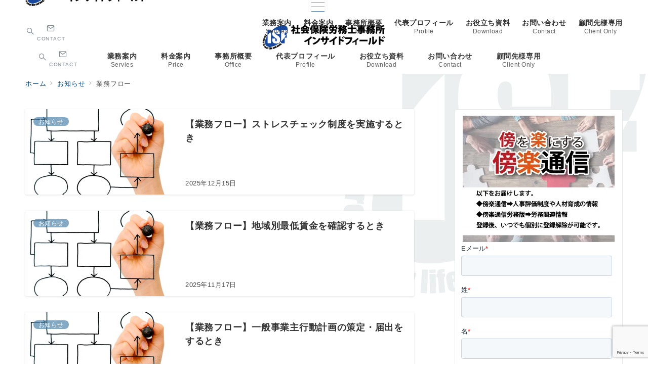

--- FILE ---
content_type: text/html; charset=utf-8
request_url: https://www.google.com/recaptcha/api2/anchor?ar=1&k=6LfL8CMmAAAAAJrE4zL2J8PWkrWHuYq7VOrX7UeI&co=aHR0cHM6Ly93d3cuaW5zaWRlZmllbGQuanA6NDQz&hl=en&v=PoyoqOPhxBO7pBk68S4YbpHZ&size=invisible&anchor-ms=20000&execute-ms=30000&cb=4s7nb2ncwte4
body_size: 48626
content:
<!DOCTYPE HTML><html dir="ltr" lang="en"><head><meta http-equiv="Content-Type" content="text/html; charset=UTF-8">
<meta http-equiv="X-UA-Compatible" content="IE=edge">
<title>reCAPTCHA</title>
<style type="text/css">
/* cyrillic-ext */
@font-face {
  font-family: 'Roboto';
  font-style: normal;
  font-weight: 400;
  font-stretch: 100%;
  src: url(//fonts.gstatic.com/s/roboto/v48/KFO7CnqEu92Fr1ME7kSn66aGLdTylUAMa3GUBHMdazTgWw.woff2) format('woff2');
  unicode-range: U+0460-052F, U+1C80-1C8A, U+20B4, U+2DE0-2DFF, U+A640-A69F, U+FE2E-FE2F;
}
/* cyrillic */
@font-face {
  font-family: 'Roboto';
  font-style: normal;
  font-weight: 400;
  font-stretch: 100%;
  src: url(//fonts.gstatic.com/s/roboto/v48/KFO7CnqEu92Fr1ME7kSn66aGLdTylUAMa3iUBHMdazTgWw.woff2) format('woff2');
  unicode-range: U+0301, U+0400-045F, U+0490-0491, U+04B0-04B1, U+2116;
}
/* greek-ext */
@font-face {
  font-family: 'Roboto';
  font-style: normal;
  font-weight: 400;
  font-stretch: 100%;
  src: url(//fonts.gstatic.com/s/roboto/v48/KFO7CnqEu92Fr1ME7kSn66aGLdTylUAMa3CUBHMdazTgWw.woff2) format('woff2');
  unicode-range: U+1F00-1FFF;
}
/* greek */
@font-face {
  font-family: 'Roboto';
  font-style: normal;
  font-weight: 400;
  font-stretch: 100%;
  src: url(//fonts.gstatic.com/s/roboto/v48/KFO7CnqEu92Fr1ME7kSn66aGLdTylUAMa3-UBHMdazTgWw.woff2) format('woff2');
  unicode-range: U+0370-0377, U+037A-037F, U+0384-038A, U+038C, U+038E-03A1, U+03A3-03FF;
}
/* math */
@font-face {
  font-family: 'Roboto';
  font-style: normal;
  font-weight: 400;
  font-stretch: 100%;
  src: url(//fonts.gstatic.com/s/roboto/v48/KFO7CnqEu92Fr1ME7kSn66aGLdTylUAMawCUBHMdazTgWw.woff2) format('woff2');
  unicode-range: U+0302-0303, U+0305, U+0307-0308, U+0310, U+0312, U+0315, U+031A, U+0326-0327, U+032C, U+032F-0330, U+0332-0333, U+0338, U+033A, U+0346, U+034D, U+0391-03A1, U+03A3-03A9, U+03B1-03C9, U+03D1, U+03D5-03D6, U+03F0-03F1, U+03F4-03F5, U+2016-2017, U+2034-2038, U+203C, U+2040, U+2043, U+2047, U+2050, U+2057, U+205F, U+2070-2071, U+2074-208E, U+2090-209C, U+20D0-20DC, U+20E1, U+20E5-20EF, U+2100-2112, U+2114-2115, U+2117-2121, U+2123-214F, U+2190, U+2192, U+2194-21AE, U+21B0-21E5, U+21F1-21F2, U+21F4-2211, U+2213-2214, U+2216-22FF, U+2308-230B, U+2310, U+2319, U+231C-2321, U+2336-237A, U+237C, U+2395, U+239B-23B7, U+23D0, U+23DC-23E1, U+2474-2475, U+25AF, U+25B3, U+25B7, U+25BD, U+25C1, U+25CA, U+25CC, U+25FB, U+266D-266F, U+27C0-27FF, U+2900-2AFF, U+2B0E-2B11, U+2B30-2B4C, U+2BFE, U+3030, U+FF5B, U+FF5D, U+1D400-1D7FF, U+1EE00-1EEFF;
}
/* symbols */
@font-face {
  font-family: 'Roboto';
  font-style: normal;
  font-weight: 400;
  font-stretch: 100%;
  src: url(//fonts.gstatic.com/s/roboto/v48/KFO7CnqEu92Fr1ME7kSn66aGLdTylUAMaxKUBHMdazTgWw.woff2) format('woff2');
  unicode-range: U+0001-000C, U+000E-001F, U+007F-009F, U+20DD-20E0, U+20E2-20E4, U+2150-218F, U+2190, U+2192, U+2194-2199, U+21AF, U+21E6-21F0, U+21F3, U+2218-2219, U+2299, U+22C4-22C6, U+2300-243F, U+2440-244A, U+2460-24FF, U+25A0-27BF, U+2800-28FF, U+2921-2922, U+2981, U+29BF, U+29EB, U+2B00-2BFF, U+4DC0-4DFF, U+FFF9-FFFB, U+10140-1018E, U+10190-1019C, U+101A0, U+101D0-101FD, U+102E0-102FB, U+10E60-10E7E, U+1D2C0-1D2D3, U+1D2E0-1D37F, U+1F000-1F0FF, U+1F100-1F1AD, U+1F1E6-1F1FF, U+1F30D-1F30F, U+1F315, U+1F31C, U+1F31E, U+1F320-1F32C, U+1F336, U+1F378, U+1F37D, U+1F382, U+1F393-1F39F, U+1F3A7-1F3A8, U+1F3AC-1F3AF, U+1F3C2, U+1F3C4-1F3C6, U+1F3CA-1F3CE, U+1F3D4-1F3E0, U+1F3ED, U+1F3F1-1F3F3, U+1F3F5-1F3F7, U+1F408, U+1F415, U+1F41F, U+1F426, U+1F43F, U+1F441-1F442, U+1F444, U+1F446-1F449, U+1F44C-1F44E, U+1F453, U+1F46A, U+1F47D, U+1F4A3, U+1F4B0, U+1F4B3, U+1F4B9, U+1F4BB, U+1F4BF, U+1F4C8-1F4CB, U+1F4D6, U+1F4DA, U+1F4DF, U+1F4E3-1F4E6, U+1F4EA-1F4ED, U+1F4F7, U+1F4F9-1F4FB, U+1F4FD-1F4FE, U+1F503, U+1F507-1F50B, U+1F50D, U+1F512-1F513, U+1F53E-1F54A, U+1F54F-1F5FA, U+1F610, U+1F650-1F67F, U+1F687, U+1F68D, U+1F691, U+1F694, U+1F698, U+1F6AD, U+1F6B2, U+1F6B9-1F6BA, U+1F6BC, U+1F6C6-1F6CF, U+1F6D3-1F6D7, U+1F6E0-1F6EA, U+1F6F0-1F6F3, U+1F6F7-1F6FC, U+1F700-1F7FF, U+1F800-1F80B, U+1F810-1F847, U+1F850-1F859, U+1F860-1F887, U+1F890-1F8AD, U+1F8B0-1F8BB, U+1F8C0-1F8C1, U+1F900-1F90B, U+1F93B, U+1F946, U+1F984, U+1F996, U+1F9E9, U+1FA00-1FA6F, U+1FA70-1FA7C, U+1FA80-1FA89, U+1FA8F-1FAC6, U+1FACE-1FADC, U+1FADF-1FAE9, U+1FAF0-1FAF8, U+1FB00-1FBFF;
}
/* vietnamese */
@font-face {
  font-family: 'Roboto';
  font-style: normal;
  font-weight: 400;
  font-stretch: 100%;
  src: url(//fonts.gstatic.com/s/roboto/v48/KFO7CnqEu92Fr1ME7kSn66aGLdTylUAMa3OUBHMdazTgWw.woff2) format('woff2');
  unicode-range: U+0102-0103, U+0110-0111, U+0128-0129, U+0168-0169, U+01A0-01A1, U+01AF-01B0, U+0300-0301, U+0303-0304, U+0308-0309, U+0323, U+0329, U+1EA0-1EF9, U+20AB;
}
/* latin-ext */
@font-face {
  font-family: 'Roboto';
  font-style: normal;
  font-weight: 400;
  font-stretch: 100%;
  src: url(//fonts.gstatic.com/s/roboto/v48/KFO7CnqEu92Fr1ME7kSn66aGLdTylUAMa3KUBHMdazTgWw.woff2) format('woff2');
  unicode-range: U+0100-02BA, U+02BD-02C5, U+02C7-02CC, U+02CE-02D7, U+02DD-02FF, U+0304, U+0308, U+0329, U+1D00-1DBF, U+1E00-1E9F, U+1EF2-1EFF, U+2020, U+20A0-20AB, U+20AD-20C0, U+2113, U+2C60-2C7F, U+A720-A7FF;
}
/* latin */
@font-face {
  font-family: 'Roboto';
  font-style: normal;
  font-weight: 400;
  font-stretch: 100%;
  src: url(//fonts.gstatic.com/s/roboto/v48/KFO7CnqEu92Fr1ME7kSn66aGLdTylUAMa3yUBHMdazQ.woff2) format('woff2');
  unicode-range: U+0000-00FF, U+0131, U+0152-0153, U+02BB-02BC, U+02C6, U+02DA, U+02DC, U+0304, U+0308, U+0329, U+2000-206F, U+20AC, U+2122, U+2191, U+2193, U+2212, U+2215, U+FEFF, U+FFFD;
}
/* cyrillic-ext */
@font-face {
  font-family: 'Roboto';
  font-style: normal;
  font-weight: 500;
  font-stretch: 100%;
  src: url(//fonts.gstatic.com/s/roboto/v48/KFO7CnqEu92Fr1ME7kSn66aGLdTylUAMa3GUBHMdazTgWw.woff2) format('woff2');
  unicode-range: U+0460-052F, U+1C80-1C8A, U+20B4, U+2DE0-2DFF, U+A640-A69F, U+FE2E-FE2F;
}
/* cyrillic */
@font-face {
  font-family: 'Roboto';
  font-style: normal;
  font-weight: 500;
  font-stretch: 100%;
  src: url(//fonts.gstatic.com/s/roboto/v48/KFO7CnqEu92Fr1ME7kSn66aGLdTylUAMa3iUBHMdazTgWw.woff2) format('woff2');
  unicode-range: U+0301, U+0400-045F, U+0490-0491, U+04B0-04B1, U+2116;
}
/* greek-ext */
@font-face {
  font-family: 'Roboto';
  font-style: normal;
  font-weight: 500;
  font-stretch: 100%;
  src: url(//fonts.gstatic.com/s/roboto/v48/KFO7CnqEu92Fr1ME7kSn66aGLdTylUAMa3CUBHMdazTgWw.woff2) format('woff2');
  unicode-range: U+1F00-1FFF;
}
/* greek */
@font-face {
  font-family: 'Roboto';
  font-style: normal;
  font-weight: 500;
  font-stretch: 100%;
  src: url(//fonts.gstatic.com/s/roboto/v48/KFO7CnqEu92Fr1ME7kSn66aGLdTylUAMa3-UBHMdazTgWw.woff2) format('woff2');
  unicode-range: U+0370-0377, U+037A-037F, U+0384-038A, U+038C, U+038E-03A1, U+03A3-03FF;
}
/* math */
@font-face {
  font-family: 'Roboto';
  font-style: normal;
  font-weight: 500;
  font-stretch: 100%;
  src: url(//fonts.gstatic.com/s/roboto/v48/KFO7CnqEu92Fr1ME7kSn66aGLdTylUAMawCUBHMdazTgWw.woff2) format('woff2');
  unicode-range: U+0302-0303, U+0305, U+0307-0308, U+0310, U+0312, U+0315, U+031A, U+0326-0327, U+032C, U+032F-0330, U+0332-0333, U+0338, U+033A, U+0346, U+034D, U+0391-03A1, U+03A3-03A9, U+03B1-03C9, U+03D1, U+03D5-03D6, U+03F0-03F1, U+03F4-03F5, U+2016-2017, U+2034-2038, U+203C, U+2040, U+2043, U+2047, U+2050, U+2057, U+205F, U+2070-2071, U+2074-208E, U+2090-209C, U+20D0-20DC, U+20E1, U+20E5-20EF, U+2100-2112, U+2114-2115, U+2117-2121, U+2123-214F, U+2190, U+2192, U+2194-21AE, U+21B0-21E5, U+21F1-21F2, U+21F4-2211, U+2213-2214, U+2216-22FF, U+2308-230B, U+2310, U+2319, U+231C-2321, U+2336-237A, U+237C, U+2395, U+239B-23B7, U+23D0, U+23DC-23E1, U+2474-2475, U+25AF, U+25B3, U+25B7, U+25BD, U+25C1, U+25CA, U+25CC, U+25FB, U+266D-266F, U+27C0-27FF, U+2900-2AFF, U+2B0E-2B11, U+2B30-2B4C, U+2BFE, U+3030, U+FF5B, U+FF5D, U+1D400-1D7FF, U+1EE00-1EEFF;
}
/* symbols */
@font-face {
  font-family: 'Roboto';
  font-style: normal;
  font-weight: 500;
  font-stretch: 100%;
  src: url(//fonts.gstatic.com/s/roboto/v48/KFO7CnqEu92Fr1ME7kSn66aGLdTylUAMaxKUBHMdazTgWw.woff2) format('woff2');
  unicode-range: U+0001-000C, U+000E-001F, U+007F-009F, U+20DD-20E0, U+20E2-20E4, U+2150-218F, U+2190, U+2192, U+2194-2199, U+21AF, U+21E6-21F0, U+21F3, U+2218-2219, U+2299, U+22C4-22C6, U+2300-243F, U+2440-244A, U+2460-24FF, U+25A0-27BF, U+2800-28FF, U+2921-2922, U+2981, U+29BF, U+29EB, U+2B00-2BFF, U+4DC0-4DFF, U+FFF9-FFFB, U+10140-1018E, U+10190-1019C, U+101A0, U+101D0-101FD, U+102E0-102FB, U+10E60-10E7E, U+1D2C0-1D2D3, U+1D2E0-1D37F, U+1F000-1F0FF, U+1F100-1F1AD, U+1F1E6-1F1FF, U+1F30D-1F30F, U+1F315, U+1F31C, U+1F31E, U+1F320-1F32C, U+1F336, U+1F378, U+1F37D, U+1F382, U+1F393-1F39F, U+1F3A7-1F3A8, U+1F3AC-1F3AF, U+1F3C2, U+1F3C4-1F3C6, U+1F3CA-1F3CE, U+1F3D4-1F3E0, U+1F3ED, U+1F3F1-1F3F3, U+1F3F5-1F3F7, U+1F408, U+1F415, U+1F41F, U+1F426, U+1F43F, U+1F441-1F442, U+1F444, U+1F446-1F449, U+1F44C-1F44E, U+1F453, U+1F46A, U+1F47D, U+1F4A3, U+1F4B0, U+1F4B3, U+1F4B9, U+1F4BB, U+1F4BF, U+1F4C8-1F4CB, U+1F4D6, U+1F4DA, U+1F4DF, U+1F4E3-1F4E6, U+1F4EA-1F4ED, U+1F4F7, U+1F4F9-1F4FB, U+1F4FD-1F4FE, U+1F503, U+1F507-1F50B, U+1F50D, U+1F512-1F513, U+1F53E-1F54A, U+1F54F-1F5FA, U+1F610, U+1F650-1F67F, U+1F687, U+1F68D, U+1F691, U+1F694, U+1F698, U+1F6AD, U+1F6B2, U+1F6B9-1F6BA, U+1F6BC, U+1F6C6-1F6CF, U+1F6D3-1F6D7, U+1F6E0-1F6EA, U+1F6F0-1F6F3, U+1F6F7-1F6FC, U+1F700-1F7FF, U+1F800-1F80B, U+1F810-1F847, U+1F850-1F859, U+1F860-1F887, U+1F890-1F8AD, U+1F8B0-1F8BB, U+1F8C0-1F8C1, U+1F900-1F90B, U+1F93B, U+1F946, U+1F984, U+1F996, U+1F9E9, U+1FA00-1FA6F, U+1FA70-1FA7C, U+1FA80-1FA89, U+1FA8F-1FAC6, U+1FACE-1FADC, U+1FADF-1FAE9, U+1FAF0-1FAF8, U+1FB00-1FBFF;
}
/* vietnamese */
@font-face {
  font-family: 'Roboto';
  font-style: normal;
  font-weight: 500;
  font-stretch: 100%;
  src: url(//fonts.gstatic.com/s/roboto/v48/KFO7CnqEu92Fr1ME7kSn66aGLdTylUAMa3OUBHMdazTgWw.woff2) format('woff2');
  unicode-range: U+0102-0103, U+0110-0111, U+0128-0129, U+0168-0169, U+01A0-01A1, U+01AF-01B0, U+0300-0301, U+0303-0304, U+0308-0309, U+0323, U+0329, U+1EA0-1EF9, U+20AB;
}
/* latin-ext */
@font-face {
  font-family: 'Roboto';
  font-style: normal;
  font-weight: 500;
  font-stretch: 100%;
  src: url(//fonts.gstatic.com/s/roboto/v48/KFO7CnqEu92Fr1ME7kSn66aGLdTylUAMa3KUBHMdazTgWw.woff2) format('woff2');
  unicode-range: U+0100-02BA, U+02BD-02C5, U+02C7-02CC, U+02CE-02D7, U+02DD-02FF, U+0304, U+0308, U+0329, U+1D00-1DBF, U+1E00-1E9F, U+1EF2-1EFF, U+2020, U+20A0-20AB, U+20AD-20C0, U+2113, U+2C60-2C7F, U+A720-A7FF;
}
/* latin */
@font-face {
  font-family: 'Roboto';
  font-style: normal;
  font-weight: 500;
  font-stretch: 100%;
  src: url(//fonts.gstatic.com/s/roboto/v48/KFO7CnqEu92Fr1ME7kSn66aGLdTylUAMa3yUBHMdazQ.woff2) format('woff2');
  unicode-range: U+0000-00FF, U+0131, U+0152-0153, U+02BB-02BC, U+02C6, U+02DA, U+02DC, U+0304, U+0308, U+0329, U+2000-206F, U+20AC, U+2122, U+2191, U+2193, U+2212, U+2215, U+FEFF, U+FFFD;
}
/* cyrillic-ext */
@font-face {
  font-family: 'Roboto';
  font-style: normal;
  font-weight: 900;
  font-stretch: 100%;
  src: url(//fonts.gstatic.com/s/roboto/v48/KFO7CnqEu92Fr1ME7kSn66aGLdTylUAMa3GUBHMdazTgWw.woff2) format('woff2');
  unicode-range: U+0460-052F, U+1C80-1C8A, U+20B4, U+2DE0-2DFF, U+A640-A69F, U+FE2E-FE2F;
}
/* cyrillic */
@font-face {
  font-family: 'Roboto';
  font-style: normal;
  font-weight: 900;
  font-stretch: 100%;
  src: url(//fonts.gstatic.com/s/roboto/v48/KFO7CnqEu92Fr1ME7kSn66aGLdTylUAMa3iUBHMdazTgWw.woff2) format('woff2');
  unicode-range: U+0301, U+0400-045F, U+0490-0491, U+04B0-04B1, U+2116;
}
/* greek-ext */
@font-face {
  font-family: 'Roboto';
  font-style: normal;
  font-weight: 900;
  font-stretch: 100%;
  src: url(//fonts.gstatic.com/s/roboto/v48/KFO7CnqEu92Fr1ME7kSn66aGLdTylUAMa3CUBHMdazTgWw.woff2) format('woff2');
  unicode-range: U+1F00-1FFF;
}
/* greek */
@font-face {
  font-family: 'Roboto';
  font-style: normal;
  font-weight: 900;
  font-stretch: 100%;
  src: url(//fonts.gstatic.com/s/roboto/v48/KFO7CnqEu92Fr1ME7kSn66aGLdTylUAMa3-UBHMdazTgWw.woff2) format('woff2');
  unicode-range: U+0370-0377, U+037A-037F, U+0384-038A, U+038C, U+038E-03A1, U+03A3-03FF;
}
/* math */
@font-face {
  font-family: 'Roboto';
  font-style: normal;
  font-weight: 900;
  font-stretch: 100%;
  src: url(//fonts.gstatic.com/s/roboto/v48/KFO7CnqEu92Fr1ME7kSn66aGLdTylUAMawCUBHMdazTgWw.woff2) format('woff2');
  unicode-range: U+0302-0303, U+0305, U+0307-0308, U+0310, U+0312, U+0315, U+031A, U+0326-0327, U+032C, U+032F-0330, U+0332-0333, U+0338, U+033A, U+0346, U+034D, U+0391-03A1, U+03A3-03A9, U+03B1-03C9, U+03D1, U+03D5-03D6, U+03F0-03F1, U+03F4-03F5, U+2016-2017, U+2034-2038, U+203C, U+2040, U+2043, U+2047, U+2050, U+2057, U+205F, U+2070-2071, U+2074-208E, U+2090-209C, U+20D0-20DC, U+20E1, U+20E5-20EF, U+2100-2112, U+2114-2115, U+2117-2121, U+2123-214F, U+2190, U+2192, U+2194-21AE, U+21B0-21E5, U+21F1-21F2, U+21F4-2211, U+2213-2214, U+2216-22FF, U+2308-230B, U+2310, U+2319, U+231C-2321, U+2336-237A, U+237C, U+2395, U+239B-23B7, U+23D0, U+23DC-23E1, U+2474-2475, U+25AF, U+25B3, U+25B7, U+25BD, U+25C1, U+25CA, U+25CC, U+25FB, U+266D-266F, U+27C0-27FF, U+2900-2AFF, U+2B0E-2B11, U+2B30-2B4C, U+2BFE, U+3030, U+FF5B, U+FF5D, U+1D400-1D7FF, U+1EE00-1EEFF;
}
/* symbols */
@font-face {
  font-family: 'Roboto';
  font-style: normal;
  font-weight: 900;
  font-stretch: 100%;
  src: url(//fonts.gstatic.com/s/roboto/v48/KFO7CnqEu92Fr1ME7kSn66aGLdTylUAMaxKUBHMdazTgWw.woff2) format('woff2');
  unicode-range: U+0001-000C, U+000E-001F, U+007F-009F, U+20DD-20E0, U+20E2-20E4, U+2150-218F, U+2190, U+2192, U+2194-2199, U+21AF, U+21E6-21F0, U+21F3, U+2218-2219, U+2299, U+22C4-22C6, U+2300-243F, U+2440-244A, U+2460-24FF, U+25A0-27BF, U+2800-28FF, U+2921-2922, U+2981, U+29BF, U+29EB, U+2B00-2BFF, U+4DC0-4DFF, U+FFF9-FFFB, U+10140-1018E, U+10190-1019C, U+101A0, U+101D0-101FD, U+102E0-102FB, U+10E60-10E7E, U+1D2C0-1D2D3, U+1D2E0-1D37F, U+1F000-1F0FF, U+1F100-1F1AD, U+1F1E6-1F1FF, U+1F30D-1F30F, U+1F315, U+1F31C, U+1F31E, U+1F320-1F32C, U+1F336, U+1F378, U+1F37D, U+1F382, U+1F393-1F39F, U+1F3A7-1F3A8, U+1F3AC-1F3AF, U+1F3C2, U+1F3C4-1F3C6, U+1F3CA-1F3CE, U+1F3D4-1F3E0, U+1F3ED, U+1F3F1-1F3F3, U+1F3F5-1F3F7, U+1F408, U+1F415, U+1F41F, U+1F426, U+1F43F, U+1F441-1F442, U+1F444, U+1F446-1F449, U+1F44C-1F44E, U+1F453, U+1F46A, U+1F47D, U+1F4A3, U+1F4B0, U+1F4B3, U+1F4B9, U+1F4BB, U+1F4BF, U+1F4C8-1F4CB, U+1F4D6, U+1F4DA, U+1F4DF, U+1F4E3-1F4E6, U+1F4EA-1F4ED, U+1F4F7, U+1F4F9-1F4FB, U+1F4FD-1F4FE, U+1F503, U+1F507-1F50B, U+1F50D, U+1F512-1F513, U+1F53E-1F54A, U+1F54F-1F5FA, U+1F610, U+1F650-1F67F, U+1F687, U+1F68D, U+1F691, U+1F694, U+1F698, U+1F6AD, U+1F6B2, U+1F6B9-1F6BA, U+1F6BC, U+1F6C6-1F6CF, U+1F6D3-1F6D7, U+1F6E0-1F6EA, U+1F6F0-1F6F3, U+1F6F7-1F6FC, U+1F700-1F7FF, U+1F800-1F80B, U+1F810-1F847, U+1F850-1F859, U+1F860-1F887, U+1F890-1F8AD, U+1F8B0-1F8BB, U+1F8C0-1F8C1, U+1F900-1F90B, U+1F93B, U+1F946, U+1F984, U+1F996, U+1F9E9, U+1FA00-1FA6F, U+1FA70-1FA7C, U+1FA80-1FA89, U+1FA8F-1FAC6, U+1FACE-1FADC, U+1FADF-1FAE9, U+1FAF0-1FAF8, U+1FB00-1FBFF;
}
/* vietnamese */
@font-face {
  font-family: 'Roboto';
  font-style: normal;
  font-weight: 900;
  font-stretch: 100%;
  src: url(//fonts.gstatic.com/s/roboto/v48/KFO7CnqEu92Fr1ME7kSn66aGLdTylUAMa3OUBHMdazTgWw.woff2) format('woff2');
  unicode-range: U+0102-0103, U+0110-0111, U+0128-0129, U+0168-0169, U+01A0-01A1, U+01AF-01B0, U+0300-0301, U+0303-0304, U+0308-0309, U+0323, U+0329, U+1EA0-1EF9, U+20AB;
}
/* latin-ext */
@font-face {
  font-family: 'Roboto';
  font-style: normal;
  font-weight: 900;
  font-stretch: 100%;
  src: url(//fonts.gstatic.com/s/roboto/v48/KFO7CnqEu92Fr1ME7kSn66aGLdTylUAMa3KUBHMdazTgWw.woff2) format('woff2');
  unicode-range: U+0100-02BA, U+02BD-02C5, U+02C7-02CC, U+02CE-02D7, U+02DD-02FF, U+0304, U+0308, U+0329, U+1D00-1DBF, U+1E00-1E9F, U+1EF2-1EFF, U+2020, U+20A0-20AB, U+20AD-20C0, U+2113, U+2C60-2C7F, U+A720-A7FF;
}
/* latin */
@font-face {
  font-family: 'Roboto';
  font-style: normal;
  font-weight: 900;
  font-stretch: 100%;
  src: url(//fonts.gstatic.com/s/roboto/v48/KFO7CnqEu92Fr1ME7kSn66aGLdTylUAMa3yUBHMdazQ.woff2) format('woff2');
  unicode-range: U+0000-00FF, U+0131, U+0152-0153, U+02BB-02BC, U+02C6, U+02DA, U+02DC, U+0304, U+0308, U+0329, U+2000-206F, U+20AC, U+2122, U+2191, U+2193, U+2212, U+2215, U+FEFF, U+FFFD;
}

</style>
<link rel="stylesheet" type="text/css" href="https://www.gstatic.com/recaptcha/releases/PoyoqOPhxBO7pBk68S4YbpHZ/styles__ltr.css">
<script nonce="I7f-sBEGDvpAfpPS6OZKzg" type="text/javascript">window['__recaptcha_api'] = 'https://www.google.com/recaptcha/api2/';</script>
<script type="text/javascript" src="https://www.gstatic.com/recaptcha/releases/PoyoqOPhxBO7pBk68S4YbpHZ/recaptcha__en.js" nonce="I7f-sBEGDvpAfpPS6OZKzg">
      
    </script></head>
<body><div id="rc-anchor-alert" class="rc-anchor-alert"></div>
<input type="hidden" id="recaptcha-token" value="[base64]">
<script type="text/javascript" nonce="I7f-sBEGDvpAfpPS6OZKzg">
      recaptcha.anchor.Main.init("[\x22ainput\x22,[\x22bgdata\x22,\x22\x22,\[base64]/[base64]/[base64]/[base64]/[base64]/UltsKytdPUU6KEU8MjA0OD9SW2wrK109RT4+NnwxOTI6KChFJjY0NTEyKT09NTUyOTYmJk0rMTxjLmxlbmd0aCYmKGMuY2hhckNvZGVBdChNKzEpJjY0NTEyKT09NTYzMjA/[base64]/[base64]/[base64]/[base64]/[base64]/[base64]/[base64]\x22,\[base64]\\u003d\\u003d\x22,\[base64]/DkwIlL8OCGWjCtH7DmVc9GMKXCxsdw7tBBCtbKcOxwpXCtcKLb8Kqw5vDm1oEwqQTwojClhnDl8OEwppiwoHDnwzDgzzDvFl8XcOaP0rCoA7Djz/Ci8O0w7ghw5jCn8OWOi/DriVMw4RCS8KVLXLDuz0ff3TDm8KJZ0xQwoNow4tzwowPwpVkSsKCFMOMw4onwpQqMsKvbMOVwooFw6HDt3FPwpxdwq3DicKkw7DCtAF7w4DCrcOjPcKSw53CjcOJw6YdYCk9IMOFUsOvEicTwoQjDcO0wqHDjTsqCSfCo8K4wqBGDsKkcn/Du8KKHHtewqx7w4zDjlTChnJkFhrCqsKaNcKKwr08dARyIR4uWsK6w7lbHcOhLcKJShZaw77DtcKvwrYIOE7Crh/CmMKrKDFDQMKuGRfCkWXCvVhcUTESw6DCt8KpwprCnWPDtMOYwpw2LcK0w4nCikjCqcKrccKJw7IYBsKTwovDh07DtiPCrsKswr7CpCHDssK+ZcOmw7fCh2c2BsK6wqVbcsOMfgt0TcK6w7Q1wrJ0w7PDi3U3wrLDgnh0Q2crEMK/HiYjFkTDs2doTx9fEDceVQHDhTzDig/[base64]/DsMOxQh/CpmXDi8Opw5/CkmbCocKDwrhFwqVUwpshwotsWcOBU1rCiMOta21HNMK1w5Jif1M0w7swwqLDi39de8O1wrw7w5dBN8ORVcK0woPDgsK0RlXCpyzCu17DhcOoFMK6woETLR7CshTChcOFwobCpsKvw4zCrn7Cl8Omwp3Dg8O8wpLCq8OoJMKjYEApHCPCpcO+w6/DrRJ1YAxSFcOCPRQdwpvDhzLDusOmwpjDp8Odw6zDvhPDrjsQw7XCsSLDl0sYw5DCjMKKQ8KXw4LDmcOPw5EOwoVQw6vCi0kYw5lCw4dcQcKRwrLDo8OYKMK+wp3CtwnCscKEwoXCmMK/eXTCs8ONw7waw4ZIw4Enw4YTw7LDlUnCl8Kgw5LDn8Ktw4/DtcOdw6VYwqfDlC3DskoGwp3DpAXCnMOGPytfWi7DlEPCqkIcGXlmw6jChsKDwq/DscOeBcOpORcVw7B4w5pkw5rDmMKMw7Z7LMOXNn0qM8OQw4ITw6oNSD94w4kLWMOtw5Yvwq/[base64]/ClB0WwrDCmcO0w6BGFsOVw5tjw7/CtcKPwpQUw7gpGil1E8Kkw7pqwrRjZ3nDs8KxOkIbw5AgPX7Co8Oxw6RVU8KqwpvDr0Fmwr5tw6/[base64]/KsKdY0A7w57CtlsLCz9mbMO0w6FAasK/w4vDpVcJwprDkcO5w61CwpdDw5XCisOnwoDCgMO4S1/DmcKlw5Z3wq1mw7V3w6sHPMOLRcOzwpFKwpAcZTDConrCosKER8O+YzMVwrYKPMKOUhjChxcpWcOBBcKoVcKFfcOewp/Dr8OnwrbDk8K9JsOeLsOCw4nDuAc3w6nCgWrDmsKLaRbCm1Qna8O4fMODw5TClCsQO8OyK8O7w4dqWsOmCzsHa3/Cqwoxw4XDuMKKwrQ/[base64]/w7fDoMOkw4/CscKzwrVNemxywqZgUXrClsODwoXCrMKowqMBw7w2D3pbIBFfXU1/w45Gwr/Cl8K8wqPCgjDDuMKdw4/DuUdPw75iw61ww7vDqwjDqsKiw5/CkcOqw4nClAUWbcKqesKKw7dvVcKBw6TDvcOtMMOJWsK9wo/Cp0ELw5p+w5XDm8KJAMO/NkzCpcOjwr1kw5/[base64]/DpsKOGcOFC8OdwrvDgDAHRC1mwr3DrsOzwq9+w4bDvk7CnwjDpRs+wpbCtyXDvybCmGEqw4UVA1lEwqvDmBvCuMO1w5bCqBjCkMOqFcOtA8Khw4olfDtbw6dowoQ7ShTDmS7CpnnDqxvClwXCi8KzBcOmw5sRwpPDkkvDs8KXwptIwqXDhsO/JXpJLsOGB8K+woIfwowcw5g0FW/DjhPDuMO9XiTCg8KhZQ9qw4puLMKZw7Uuw7ZHJVAKw6TDpQnDmznDtcKGOcKEIE7DohtadsKRw6TDnsONwq3ChTtuAR/[base64]/Dk8OFw6hyDMKzw4PDk8Oaw4nCqMOudMOSw4ZEwrVOwp7CmMKuw6PCu8KHwqDCisKIwpHCgB49UR/[base64]/DgMOdWSXDlcKxw4kJdU3DoMK5wrbDmhLDn23DpStow5LCisKRBMOJd8KiW0PDisOdTsKYwqfDmD7CvTNYwpLCncKIw6PCvU/DmhvDusOuF8KAPXNZc8Kzw5rDnMKCwrkMw4PDh8OSIcObwrRMwqcFbQfDpsKrw74TegFOw4F8GRrCiSDCnEPCuCZPw6Y5SsKzwoXDkhlNwr1IZ2XDowbDg8KhO2V+w74RZMKkwoATAcKGwpNPGWDDonnDgBkgwq7CssKrw5Rmw7tDNSPDlMOhw4XDvy8wwpbCnR/DnMKzfENZwoApLMODwrJrCsKQMMKydcKhwrbCocKWwrMMJ8K/[base64]/CoC4vfRtpZyLDvh1dwpDCssOhQsKlw54IYMOuBMKMIcK/[base64]/wpIpYxnCuFckwqkYw7jDkcKaHmDCl2/Dq8KrRsOPbMOFw4QZBsOLY8KJVE/[base64]/DosKoXcKBwrLCscO3w5LCpsKkw7lYwrIFw5s9ZhLCnkjDtGoPecKnecKqRcO8w4vDtBhOw5t3fUnCpEcYw7c5U1jDjsKGw53DgsK4wpHCgBZDw6vDpsO/[base64]/DoMO1KjLCrG8QwrPDpMKhw5NUGsO/KmjCi8KkGnbCllk3QsO4K8KNw5DDvMKdY8KIN8OFFVhJwrzCjcKNwqDDtMKDOgfDrsOkw7dtJsKOw6DDmcKsw5RzLQrCjcKPVg07dBDDkcOew4zCqsKBRFQOJsOOB8OtwrkDwqUxRmfCqcOPwoYMwozCu2TDtDLCrMKKEcKSJSFiXMOkw54mwrnDjh/CiMOzUMOCBA7DjMKdI8Khw7YDAW0AVxljTsKWIiDCksOxNsOuw6DDjsK3HMOKw5tMwrDCrMK/w7cRw5AtHcO1IS97wrJ7TMOww7MTwoMKwpTDisKBwpbDjRHCu8K5V8K6C3N3U35xWcOtG8K+w5JBw4DCvMKqwoDCucOXw4/CmygKb1ESRyBCWjp9w7bCpMKrKMOzdRDCt2fDiMOyw7XDkDXDuMO1wqFOEhvDtiRHwrRzE8OSw44AwolHMmzDgMKGBMOxwrldPAQfw4vCi8O/GhfCvsKkw77DnGbDn8K7ACEJwphgw7w3ZMOkwrAGYX/[base64]/DjMOHw7FHwoB6NsOJL8ObBMKWwo3Cm8KbwqLCmgzCtW3DkMOpdcOnwq3CrMK7DcOpwr4YHWDCowTCmVsTwqnCizdSw4XDrMOFDMO6d8OBFAPDkEzCvsOpCcOzwq1sw4nDrcK7wo/DrzMQP8OUAn7CpWnCuXLCr0bDg3cDwoccN8Kzw7/Cl8KuwogVfWPClwlNa1jDj8OTZsKgdnFqw5QVQ8OIXsOhwrvDicO/JyfDrsKbw5PCrgtgwqPCkcOxHMObYMOzIT/CjMOdZcOCVyg/w6FBwrnChsOTG8OsAMOzwoDCp37CpVI5w7bDgwPDuiBlwo/CtQ0OwqV5XWY+w4kAw71cB0HDlQ/CmcKjw7DCsmLCusKiM8OaAElkDcKEMcOCwpLDt2PCicO8GMKudxbCncKhw4fDiMKbCFfCrsOVe8OXwpMSwrPCs8OpwojCoMKXdmvCqmHCv8KQwq4zwojCuMKOBBIAVmsWwrbCvFdHKDTDm35Swo3Do8KcwqobT8Oxw7tewoh/[base64]/w55WFHXCpMKiZjlBw5MfFGfDhDTCpcKXRsKnbMO+X8O4w5XCsxbDq3/CjMKIw7lpw7B9NsKTwpzCrVHDoEzCpE3DoWzDohLCsnzDlyIpDXnDpD0GaDdWMcK3YgzDmsOTwqLDscKdwoVpw5Ezw6nCslDChnwqT8KJJA4hdw/CkcOYCxjDgcOIwrLDoChWIlnCo8Kkwr1KUsK4wp8BwponJMOiWSsmM8Ozw4RqWF1fwrMtdMKzwqoowpR0BcOrYk/DrsOvw50zw7XCnMOxDsKhwopLaMKOSgTDon/CiF7Cilhyw5Q0XQ5zCR/[base64]/w6vCqsOdwoZ4w4w/[base64]/[base64]/DqURiwrlUwqfDscKwwqVFE3YyOcK7wrAmwp4edm53PMO3wq0RJXljVVLCjzHDryQqwo3DmHzCocKyPj1hP8Ksw7rDpnzCozonVEbDj8OSwoMOwqJUI8K+w6LDlsKHwqTDosOHwrHCv8KaLsOGwo7CpijCuMKVwp81Y8K0C1Rrwq7CusOKw4/CoijDmmNMw5HDpVcHw554w6bCgcOCJAHCksOrwoFLw4nDnmtaRT7CqDDDrsOywqvDuMKgKMKqwqczBsObwrHCicOUTj3DsH/Ci2hswrnDlSbCkMKBKmpxYx7DksKAfMKtVD7CsBbCosOhwqEDwoDCrS3DojV7w4nDqDrCuDLDmcKQVsKdwpPCgUEGdjLDn2UCXsKQJMOhCAUSPDrDpRYaM1PCsxx9w5hSwobDtMORacOiw4TCnsOawprCpFt/[base64]/[base64]/DmCh+f8Khw7IhwrvDhsK2w4XCmmTCqkg0DQxOLWF1V8KwRAclw4fDpcKbEH4YCsOtDCtKwrfDoMOsw6pyw6zDjkzDtC7CucKDGkXDpG4iQkIPek8Lw6MUwo3CtX/Cp8K2wpzCplcswp3CoVkrw7fCkzADKwHCs0DDtMKjw70qwp7CsMOjwqTDjcKVw7VcUiQOfcORO3kSwonCn8OIPsOOJMORAcOvw6PCvDF/HsOhVcOcw7Fhw5jDvyjDqxDDmMKOw5jCokdGIcKRN2x3LyzCmsOVwrUmwo/ClMOpBn3Cty83fcORwrx0w6MywrROwpPDoMK+TQvDucK6wprDoEPCqsKFZsOrwq5Aw73DpTHClMKzM8OfbhFJNsK2wo/[base64]/DtlDDtCjDkmgyBsKkZCYTw6LCo8KMw4l/w7N8ScOgDzvDhXjCt8Ktw7Z1XHjDk8OCwoFlY8ORwpXDisK4bcOWw5DChlAuwqnDhVoiIcO1wo3DhsO4FMK9F8O5w5koQMKFw6J9ecOHwrLDjTbCh8KadlDDpcKUA8KiH8KDworDtMOabCHDvsK/wp7CqcOEdMKXwoPDmMOow4Zcwqk7AzUbwptHUX4rXCbDm2DDgsO4Q8KefcOfw7YkCMOlRMKyw7xVwpDCisOgwqrCsjbDksK7XcOxT2p7ZBzDusOvMsOhw4vDrMKawphdw4vDvysaCHrCmjM/fFkOZXofw7cJFMO6wo9YEQHCgCPChMOowrtowpY0EMKyM2jDjQczSMKpWDNWw43CtcOoVcKOVVlxw698JFrCpcOoaCXDtzV8wrLCicKnw4gKw4DDpMK/a8O3YnzDhnDCn8KOw6bDrkYcwonCi8O/[base64]/Dp00FZDZAw65/wpTCi8KGwq0qS8OzwpbDkFxFwqLCqwHDrTzDncK5wog8wrUlaGV4wrVLIsK6wrQXS03ChizCoExYw4FSwol/NBDDuRrDh8KQwp5gD8Onwr/[base64]/w5bDijwkMBxtw5vDh1oTAcOUw4lRwobDqMKudDVXDcK2IzvClBnDgcOhPsOaIkbCh8KMwqXDqijDrcKPQih/w61EfRzCvV8/wqU6B8KQwo1EI8KnWxnCuWNHwq17wrDCmHlmwq0NFcObcArCiBHCiS12LghMwqJOwp3Ckn9lwopFwrh9Wi/DtsKMHcOJworCjmUEXixKOSLDpsOvw5bDiMKjw6RLacOSYXRWwpfDjRYjw6LDlcKnMQDDkcK3woA8AV3Cjxhfw54QwrfCoEcuTsO/[base64]/Dm8Kzw6Vsa8ObwrDDvijDm8KPJW0Fw4HDnzEMQsOew4Arw5MEDMKLSQ9naWpFwoVTwo3CrhUDw5PCscKHAk/ClsKuw7PDksO3wqzCmMOswqRCwplZw7nDhFRxwojDgBY/w43DlMOxwqJPwprCliQhw6nCt23CvMOXwoUxwpZbe8OLEHBTwrLDnU7CuV/DjEHCom3CpMKCcXhYwrMcw4zChwHCnMObw5QLw49tC8OJwqjDv8KUwoHCmjo7wqXDqsOVHAYCwr7Cvj5JT0p/w4PCik0UTFnCmT/CvG7Cg8OhwonCkWnDt1jDg8KbPlEOwrrDtcKhw5HDnMOTEsKMwqEoeQbDmTgRwoHDr1cMaMKQUMKiawLCpsOPOcOCU8Klwqxpw7rCmA7Ch8KjVsKWY8OIwrggJsK7w6ZNwqbCnMOmUWF7U8Okw6Q+e8KnLkrDn8ORwo4ObcOlw4/[base64]/CigHDlgjCo8KDwpLDq8OUw5ofwqpYDsOOwpgMwpR2bsOxwoU9QcK8w75BUcK+wqVWw6dvw6/CswTDqEnCrmvCscODCsKaw5Nlwq3DvcOnOsOiLxYyJsKpdytxQMOEOcKfZsOzFcOywoDDqivDvsKsw53CigrDljp6WiTCig02wqlxw7Qbwo3CikbDgQ3DuMK/PcOBwoZ3wpDDm8KVw53DnWRkKsKfGsKlw6zCmsO5OxNOG17Cg1IgwpbDsGNCwqPCr3DChQoMw79sU0rCrMO1woVxwqPDrk5FMcKJAMKvMMK7fw5HNMKDSMOow7I/[base64]/Cl8OFwrjDpVfCnSjCg8O4wp13w4nCs8K7bMO5w5pDQsKAw6LCrA5lIsKEw7lxw70NwrbCoMKpwpt8SMK6SMKowqnDrwnCrF/Di0Z2fA8CRijCksKkHsOoHF1wMWnDtDAiFwFBwr4KbXnDuDIPIRzCsQJ1wpppwo9+IcORP8OXwo3CvsKtRsKiw54mFC4/[base64]/[base64]/[base64]/CvT0fJMOQwoZIb8KGE8OycRh3SlBsw4DDocOxcRQ9d8OAw7sJwosiwpINfB0WXT83UsKVLsOWw6nDicOcwpDDrjvDqMOZGsK/MMKAH8KLw6LDrcKXw6DCmR7CiywDB1dyemHDmMOLb8K5LMOJBsOkwpQhHkMBcWXCnlzCrVQNw5/DkHJPJ8K8wrPDqcOxwpo0w6U0woLDgcK+w6fCk8O3CsOOw6HCj8Oow61YThfDjcO0w43ChMKBd3bDusKAwr7DtMOfflPDrx1/wot3LcO/w6XDsXgYw4cJdcK/en4mH1VcwrfChx4HEcKUWMKZDDMlU10WPMKdw5fDn8OiccKyeh9NHiLCpAAILzvCh8KZw5LCvgLDviLDlsKQwrrDthXDnRLDvcOoN8KLY8KIwoLDtcK5JMKIWsONw4LCjizCmmTClFgtw6/CosOgMC9EwqzDkz1Kw6A/w7BBwqlvLUw/wrEpw4BpUT9XdlLDoGHDi8OXVgBrwqZZRQjCvi0VW8KnAcOnw5PCvgrCkMOjwrXCpsODf8K7TAHDg3R4w6PCnhLDscOew7kEwq7DnsKaJCLDk08vw4jDhXp+WDHDncO+w5cKwpPChxFAMsOEw4ZkwpPCi8O/w6XDtWwtw5rCj8Kwwr5fwqRaJMOGw4DCp8K4EsO7C8K+wo7CgMK+w79zw5nCjsODw7N/ecK6ScOFMsKDw5rDmkfCg8O/Bj3Djn/CrlcNwqzCi8KoXMODwoxgwrUaZQUZwrI9VsKsw4YfZloPwo5zwr/Do2fDjMKXHGdFwobCiDRteMKwwobDrMO8wpDCpHzCqsK9WjRfwrPDrjMhBsOlw5kdwpvCucKvw7tMw5Mywq7Co04QSTHDj8K0G1JJw6PCh8K3LwNlw67Cs2zCly07NhzCl0khfTLCj2/[base64]/WFp+CMK/O8Khwo3CkynCpcOVw6t7worDtBLDvMOtXsOnBcOGBXJiVDsgw6ZoMUzCssK0D0oiwpfCsHcFGcObR2PDsBXDgkklC8O9HxPCgcORw5zCgSpMwoXCkFd6ZsOTd258QAHCkMO3w6IXdRTDvsKrwrrCvcKOw5AzwqfDncOYw7LDs3XDlsKxw5PDqSfCm8K2w6/DvcOVA0fDr8KqHMOEwo0rZ8KxBsONI8KFP2Ahwqw7SMKqCTfCnTbDj2HDlMOeZQzCslXCqsOewr7DokbCg8Owwo4QLUB5wqh3wpsTwo/ChMKXYsK5K8KEOhDCucKcesOZTwpDwqHDpMKxwovDhsKaw4nDq8KKw4JmwqPCocONdMOCNsOzw7BuwqA3wrYKJUfDmsOmT8OAw5oMw6NGwpMTLjcGw74Aw7F2L8OpB1Vswp3DmcOTw5bDkcKVYwTDoAHDjA/Ds1jDrcOQIcKDOFDDrcOsPcKtw4hlOibDi3zDtjnCqlFBwojCgmoZwr3ClsOdwqdkw7ouHhnDisOJwpMuOC8EecKZw6jDisKmOsKWBMOswr5jL8OzwonCq8KuU0oqw5PCtjNlSz9Gw7zCp8OrGsOITTfCkQh/[base64]/CiMO8w7nClE9GBcO5w7DDvHQaFXXDu2Adw7IZCcO/w74QcWrDgcOkcE02w5ArQsO7w63DocOOK8KxTMOww53DvcKnSxNNw6gdZsKzMMO8wrLCkVjDqsO8w4TCkC0VfcOgLBjCqlstwqBxSW8Owr7DukxQw5TCicO9w4wSaMK/wqDCnMKdGMOQwpzDlMOZwqzCs2rCtGMUWUvDsMKUDEtpwo3CucKWwql3w7nDmsOSw7bCjkZUWVU7wo0BwrLDmTcnw44Zw6kGw6nDjMO6AcKFfMO8wonDrsK+woTCr15zw7XCgMO/ci4nOcKnCDrDuTfCqGLCqMK3S8K9w7fDq8OjXl3CmMO6wqo7C8OMwpLDjVvCsMKJFHbDk0vCrwHDsU3DrMOOw68NwrbCoyjCuwM0wqknw758N8KhWsOfw7Z+woRhwrHCj3/DmEMww6fDkwnClWrDkhkewrzDnsKgw5p7CgHCuz7Cs8Odwpofw5PDoMOXwqzCt1/CrcOkwqHDrsOHw549JDvCqV/DiAEuEG/DvmA8w51swo/CriHCjADClMOtw5LCmyJ3wo/[base64]/[base64]/CoVBiw5LCjw9CbMOkw7jDkcKOwrDDkQhoKGXCrMOHVih3fMKqICbCpX7Cv8OmcmXCrCkUEVfDuyfChMOdw6PDrsOhHzXCmAAZwp7DvQAbwq/CnMKuwqJ7wofDoS5LfErDrcO4wrQvEMODwp/[base64]/DkBzDgRsQw6rCiG0KwoTDiATDksOgw6BtwrzDr8OQw6JqwpNTwqV4w48decKuLMO+AVLCu8KWCUUSXcO8w4oyw4HDoEnClBhYw4/CpMKqwrhWJMO4ESbDg8O3LMKBBwzCkgfDo8KNXH12QB/CgsOAf03DgcO4wqjDpFHCpSXDjcOAwpRQKGJRIsOILHdiw5t7w7pLdsOPw51sWiXDm8OSw4zCqsKUccOjw5p/BT/[base64]/[base64]/DqkNGwqgRw7LCi33DgBZnw5dFwoXCkV/[base64]/Dp19ZDTnClRsfcTNSw5p7MTbCjsOJKmTCrkN2wpItDyASw5HDkcKUw4LCjsOuw7NpwpLCvghawofDv8OUw7fCmMO5fxRFNMOMRTzCscKKS8ORHBHDgyAQw6nClcOAw6DDqsOWw5kHOMKdEh3DmsKuw5IBw4bDnyvDmMO5GMOdAcOLZ8K2fGQNw4lQVMOWJlLDmsOdIT/CsH7DnBQsGMOHw4wvw4BIwpkHwop6wrNCwoFVAAh7wph/w6wSdkLDssOZBsOTX8ObY8KhScKCe0DDvncZwolkIivCscOPO2QvRMKrQi3Cq8OWYMODwrTDpsKtRQzDl8KBIRvCm8K6w6nCgcOmwrM3asKdwrAPPQvCt3PChG/Cn8OmSMKYIMOBWGpXwrrDlQMvwpbCljFffsO6w4k+Jl41wr7DvsOPL8KTdDskcH/DisKZw5pHw6jDhWTCr3TClgnDm2xpwoTDgMOMw6swC8K0w6LCi8K4w600e8KSwo7CosK0YsOnScOEwqxpNCRAwpfDpWDDvsOiU8Kbw6YywqwIDcO7fsOIwok8w4wPEw/Doz5vw7TClB0lwr8EGgfCpcKOw5HClnbChB06SsOOUx7CpMOgw5/ChMKjwp7Co3s+OsOwwqg3by3CscOwwp5DFy4tw4rCv8K2EMKJw6tgbkLCmcKAwqVrw4xxE8Kxw4XDmcKDwqfDs8K7PWbDm3N2LH/[base64]/Cr3/Cq8OEU8K6w6HDq8KtJsKhwq/DhcOcwrslw6NtVFbDrcKlKD1swqDCmsOKwqPDjMK0w5pMwqvDhsOGwqcow6TCrMOpw6fCvMOtaTIERwjDisK8HcKKVy7DtVg2NlfCsFtFw4XCrgHCgcOPwpALwrUBXmQ4YcK5w7ILBh96wobCozwDw6vDmsObUgdpwqkHw7/CpcOPEMK6w4PDrE0/wprDkMOZBF7CnMKWw4/CqRcwJVJRw51XFMKOcg/Cp2LDgMOwIMKsL8OJworDrQnCncOWasK0wpPDv8OJPMOrw4gww6jDqFZ9TMKew7ZVBBfDoH/DpcK+w7fDusOdw5g0wrrCl1o9HsKAw4QKwqxnw5Erw77CpcK6dsKvwpfDr8O+TCBvZTzDkXYWF8K8wqMoTUsIWkrDgF/DtMOVw5JzKsKTw5YIeMO4w77DoMKEH8KEwoVwwolewpTCsEPCpBvDk8O4B8KtasKNwqbDsXp4SU84w4/[base64]/RMO8O8KLw7bCpMOncnlSw6wUw5YYw5/CoG7ChcOBNsOOw6HDiQ4fwrNFwqkwwo4YwpbDoEPDvV7Co2x3w4TCj8OFwprDtQzDt8Ojw6PDtgzCizbCv3rDv8KBWFjDpSHDpMO3wojDhcK7MMKjZMKiDsKARcOfw4rDg8O8wonCjF0/CCkYQ2BQUcKGPMOlwrDDj8ODwpgFwofCq287EcONVmhrA8OZSkhmwqUDw7Afb8OPUMOQV8KBbMOoMcKYw70xKFnDg8Omw54xQcKUw5BYw4/CtyLCvMOFw4PDjsKww4jClMKyw6ASwrdIJ8OdwpdUVj/Do8KcA8KEwr8gwoDChmPDnsKlw47DsAHChcKobkoew4/Dg0wvU2MOQC9tLRBGw6LCnGhLAcK7HcKgCyEBSMKUw6bDpWRtbkrCoxlAB1k+CGHDgGnDmDDCpC/[base64]/wprCvcKSwpJMRjbChMOaL8KlwqjCpW/Cshk8woA3wqwYwo1iJQPCunkhwrDClMKlRcKxCWjCrMKOwqQGw7PDuHVawrFjOgvCuW/ChwFiwoJDwqF/w5x7U33CmcKbwrc9Sk54eHwlSnFDecOMWyICw45cw6zDu8Oewpt6LnJdw60fLSF7wrbDr8ODD3HCpXZSBcK6d1B3QsOEw43DpMODwqQCEsKNdFING8K3fMOnwqgyVsOBaxXCpsKPwpjCk8O6N8ObYgLDpcO1w5TCjzrDk8KAw5A7w6o4wp3DmMK/w5cVFBNeWsKdw7Ivw7PChiMpwrEOYcOTw5Mmw7MCOMOJe8Kew7nCrsODccORwowHwrjCpsK4HhtUFMKrLnXCiMOIwoU4w5tbwrBDwrvDqMOWJsKSw6DClsOsw68FbTnCksKfw6vDtsK3GnQbw7bDhcOvSkTCgMOrw5vCv8OBw4nDtcODw5skwpjCk8KmW8OCWcOwIg/Dv3fCgMKFag/ClcKVwobDi8O3SEURHycIw591w6duw7Jzw4h1M2LChCrDsmbChTJ2U8KICSIkw5IgwqfCjW/DtMOYwrJOdMKVdyfDtUjCkMK/VXLDmjzChTEhGsOZYiF7QBbDtMKGw5gIwp4hTsOJw53CnlfCnsObw50kwp7CvGPCpS48azfCtV8PDcKSNcK5PMO5csOyCMOeSmrDn8K5H8Ozw5PDsMOjJMOpw5czAVXCn0HDiGLCuMOfw61/AGTCsBTCunlewpxBw7d3w6V9QHJcwpETM8OJw7lOwq9sM3TCvcOhw7/[base64]/[base64]/w59qw63CvMKtw43CgsK5w4sAKhrDusKZIcO7w6DDkWl0wqLDll1bw7AawoA/[base64]/MMOHRcOUGj3Cvi7DqsOtw4/[base64]/DsBDCpcODdcKTMgJ5w57DumrChEoawpvChMOMDsOrJsOPwoTDg8O8fFNtb1jCpcOLIyrDqcK5N8KAWcK+ST7CjnJQwqDDvHjCpHTDvAocwoTDq8K8wqzDg0x0TcOcw74PMAFFwqt0w6QmI8Kxw6Elwq8ZLzVVwo9JIMK8w73DgcOBw44BKMOyw5PDvcOCwpIFMT/CocKLQMKfch3Dqg0kw7TDlBHCpjB3wrLCkMK0I8OUWgbCvcKtw486HMOKwqvDpSI+w60wJcOPasONw5vDg8OUFMKywosaIMOFO8OLPWJqwpTDjRXDqH7DmjPCgVvClAF5YkAeQ2tbwprDuMOcwp1eWsKiRsK3w6fDg1zChsKOwrEFMMK9WH9nw50/w6wFLMO+AgEww7ECGMKpGMKmaFrCmlovDcKzFGjDqgdlJsO3c8OkwrRTUMOcfMOmYsOlwpkoXiQDcyfCiBDCkRPCn1xsK3PDpMKqw7PDn8O1PgnClC/CjsKaw5zDljbDkcO7woxgPy/[base64]/[base64]/CswbDksKAS3XDs8OAwrg3wosMwogqwp4cX8KbSDZTasK/[base64]/CgMKAC8OCbsO1w6Y0woDCoMKbPMOyPsOpYsKdKA7CiBZSwqTDr8Ksw7/Cm2fCqMOWw5pFXVrDt3Vsw4F/eWXCgyrDgcOBW3pMVcOUMcKiwp7CuWI7w6jDgWvDtF7Cm8KGwoMNLGrCk8KrMQhJw65kwqoSwqnDhsOZegFzwqHCp8Kyw6gsSE/[base64]/w4DCjMKacFPClcO3IcOFG8KAORk/ZzfCo8KvccKgw5tCw4LClABTw7k7w7XDgMKGcToVYRMMwq3DgF/CuGPCqWTDgsOCLcKNw63DqXDDg8KfRDLDjBtowpYmRsK6wpPChcOHF8ODwpjCpsK9GmDCgWbCoE3CuXXDtjoSw506a8OVasKAw5QBUcK5wr3Cp8KLw6o3H0vCvMO/[base64]/CjsKvbhsPEmrChcKkYSYKPnYwEcKNw4vDsUnCtDfDoT8wwpUAwpbDgB/CpGheO8OTw57DsAHDnMK8LD7Cow8zwoXDiMOww5Z/wrtqBsOqwqfCisKsPGVwNTXCmBxKwpo9w4AGF8K9w5fCtMOPw70XwqRzZRdGbEbCi8OoBkXDn8K+RsKmUSTCssOPw4bDqMOPa8OBwoVbRAkWwpvCvMOCRWPDv8O7w5rClcODwpYNEcKtaF11IkF6LMOfdMKIcsKOWTrDtjzDp8O/w5NZRynCl8OGw5vDoh1cVsOGw6RTw6xPwqw6wrjCkF4LQyfDiXPDrcOBWsOjwoR1w5fDh8O1wo/[base64]/wrzDhm/CoWnCnsKcwq1Kw6Iyw4o0wqIMwr/Dsy4oJMKWcMOJw4DCpCdtw4p0wpADDMOYwrbCjBzCicKfPMOXJMKVwr3DsFHDrRRgwoPCmcOMw7tawrtKw5nDqMOLdBjDvhZYB0DDqT3Cvj3DqBZEJjTCjsKyEkh2wq7Cj2/DpMOxPcOsGW1+IMOHTcKrw4bCp2LCr8KBUsOTw63CoMKTw71uO2DCgsKCw5N2wprDosO3H8OYc8K5wrXDt8O4wpUQSsOeY8KXccKfwrlYw70jRlhXcDvCrsOyMG/DocOww5JMwqvDqsKjTDPDgE8uwqLDrCdhb2QMccK8WMOFHjB4w6jCtSdNw5zDnR16F8K7VSfDtsK5wqACwo91wq0Lw6LDhcObwoXDoxPCmEZcwqxTTMKYEDfDm8OIL8KzFgnDgh45w7DCnz/[base64]/KxXCrHbCqMKmw6nDgQHDtht7w6tULXbDr8KlwrTDncOUcFfDrgfDm8KOw4TDqHZlfcKUwp0Hw6TDgH/DjcOPwq9JwrlqTDrDuy0vCmLDn8O+VMOhEcKNwqvCtSsresOYwoEHw6HCsCsGIcKnwrwjw5DDuMK8wqwBw5omMlVXwp4qLQTCnMKvwpAYw4jDixg6wp5HSANkZEzDpGpywr/Cv8K6LMKHOsOESh7CqMKVw5XDrsKCw5Z+wp5uMCrCozbDrwNmw4/DtzogczDDg0JFf0QswozDvcKAw697w7LCssOrLMOwR8KnLMKmY0pLwrrDs2bCglXDi1nCpgTCqsOgEMKIQiwNH0cRL8Kew7Ucw794bcO6wo/DlG0LPxcwwqLCrTkHVQvCnRMowpnCtRcYPcKZZ8KqwoTDuU9OwqAxw47Cm8KJwrPCoiIRwqxxw7B/wrTDkjZ6w5YiKSIywrYKKsOWw4rDsXs5wr85YsO7wrDCncOhwqPDq35waFYIUiHCvcKkcRvDiRt4XcOgPsOIwqVrw5DDssOZL0tEZcKQeMOsY8OAw5IwwpvCp8O6esKdK8OwwpNGACV2w7U9wqUuWSUQEnfChcK7ZEbDpcOlwpvCnS/CpcO4wpPDtkoyWScBw7PDn8OXTGlJw7dpCAIbWyjDslR/wr3CtMOOQ2AhSzAHw7zCulPCtT7CvMK2w6vDkjgVw4V0w5Q3P8ONw7HCgV9BwpJ1W2dMwoANJ8OfeTTDmSMqw6gMw7/[base64]/w6FxwrHDpsOWw5ZBwrlCAcOKRMK1J3TCtMKYw5xUFMKGw4JowrLDnzHDosOeJhXCrVQiPlbCgsOCP8K9w6E6w7DDt8Oxw7fDh8KkF8OPwr5Ww5DCtGrCo8OwwpbCi8KcwqRSw794b0USwrwRdcK1HsOVwqFuw6PCu8OUwr8LJwTDnMONw4vDt13DssK/E8OEw5XDnsOxw4TDv8Oww5vDqA82O28tB8O6TynDoy7CiX5UelkZfMKYw4fDnMKbWMKzwrIfO8KfPsKNwpUjw4wlPsKBw4sowq/CoEd3RlUiwpPCiyPDkcO7M1jCpMKOwo9qwo/[base64]/[base64]/[base64]/[base64]/CvMO8woVhesOHPWBLwpjCjiZ/[base64]/MsKkw7DDosKjwq3Cqm43MMK6wrtiw7lUYcK2wonChMKoIizCncOsUQTCh8KxIG/Cn8KiwonCi3jDtjXChsOWwo9mw5fCnsO4B03DjDjCn2PDmMO7woXDvxXDpjYEwr0iCMOtAsOZwqLDuCjDgyjDrSfDpDRwHn4SwrkHwrbCugYrS8OQL8Obw5ATcyguwo0kd1zDmT7CpsOcw4LDl8OOwo8OwqQpw59veMKawpsLw7XCr8KYw7Y6wqjCoMKBZcKkd8O/OcK3PxkNw68pw5FCYMOUwo0QASfCmcKFZ8KJSgbCnsK/wqvDiTvCq8KAw7sdw4sMwpwxw73DoRJmfcOjVx5lLcK/[base64]/HsOIw7PCu8OAERIhwofCv8KHJMKaS8KvwoDChcOYw6JFVVMULMO8Vz8rIB4Pw7vCqsK5VGBxVFcQOcOzw41DwrR7w5Qxw7t8wrbCmB0/IcOVw4w7dsOHw4XDvgY9w6fDiVbCt8ORcmrCr8K3UhRawrNVw713wpdhf8KuIsObNXjDssOUN8K4T3EQVsOywrMKw4NaFMOOYyIEwoDCkWw0KsKSN0nDtnfDpcKlw5XCnXxrTsKwM8KadyjDqcOCKSbClcOJd1LCi8K1aVrDhsKkAyXCsSHCjVA\\u003d\x22],null,[\x22conf\x22,null,\x226LfL8CMmAAAAAJrE4zL2J8PWkrWHuYq7VOrX7UeI\x22,0,null,null,null,1,[21,125,63,73,95,87,41,43,42,83,102,105,109,121],[1017145,217],0,null,null,null,null,0,null,0,null,700,1,null,0,\[base64]/76lBhnEnQkZnOKMAhnM8xEZ\x22,0,0,null,null,1,null,0,0,null,null,null,0],\x22https://www.insidefield.jp:443\x22,null,[3,1,1],null,null,null,1,3600,[\x22https://www.google.com/intl/en/policies/privacy/\x22,\x22https://www.google.com/intl/en/policies/terms/\x22],\x22F5aw5ahPtQhfltmeZJEC2cIbsBCmZk5owPKhO89/pS0\\u003d\x22,1,0,null,1,1768963619602,0,0,[57],null,[213],\x22RC-rvZ60iYpBwUG7Q\x22,null,null,null,null,null,\x220dAFcWeA6I1YJbRbHUkNL8fn49rY9YOrEpO3CQbDIdaipcQaqAf9QEBQ2kA89MSA-wP_dZdNcnStki5SVqcK4KjnU9I08TQzbBbQ\x22,1769046419717]");
    </script></body></html>

--- FILE ---
content_type: text/html; charset=utf-8
request_url: https://www.google.com/recaptcha/enterprise/anchor?ar=1&k=6LdGZJsoAAAAAIwMJHRwqiAHA6A_6ZP6bTYpbgSX&co=aHR0cHM6Ly93d3cuaW5zaWRlZmllbGQuanA6NDQz&hl=en&v=PoyoqOPhxBO7pBk68S4YbpHZ&size=invisible&badge=inline&anchor-ms=20000&execute-ms=30000&cb=jlu8incl17m0
body_size: 48656
content:
<!DOCTYPE HTML><html dir="ltr" lang="en"><head><meta http-equiv="Content-Type" content="text/html; charset=UTF-8">
<meta http-equiv="X-UA-Compatible" content="IE=edge">
<title>reCAPTCHA</title>
<style type="text/css">
/* cyrillic-ext */
@font-face {
  font-family: 'Roboto';
  font-style: normal;
  font-weight: 400;
  font-stretch: 100%;
  src: url(//fonts.gstatic.com/s/roboto/v48/KFO7CnqEu92Fr1ME7kSn66aGLdTylUAMa3GUBHMdazTgWw.woff2) format('woff2');
  unicode-range: U+0460-052F, U+1C80-1C8A, U+20B4, U+2DE0-2DFF, U+A640-A69F, U+FE2E-FE2F;
}
/* cyrillic */
@font-face {
  font-family: 'Roboto';
  font-style: normal;
  font-weight: 400;
  font-stretch: 100%;
  src: url(//fonts.gstatic.com/s/roboto/v48/KFO7CnqEu92Fr1ME7kSn66aGLdTylUAMa3iUBHMdazTgWw.woff2) format('woff2');
  unicode-range: U+0301, U+0400-045F, U+0490-0491, U+04B0-04B1, U+2116;
}
/* greek-ext */
@font-face {
  font-family: 'Roboto';
  font-style: normal;
  font-weight: 400;
  font-stretch: 100%;
  src: url(//fonts.gstatic.com/s/roboto/v48/KFO7CnqEu92Fr1ME7kSn66aGLdTylUAMa3CUBHMdazTgWw.woff2) format('woff2');
  unicode-range: U+1F00-1FFF;
}
/* greek */
@font-face {
  font-family: 'Roboto';
  font-style: normal;
  font-weight: 400;
  font-stretch: 100%;
  src: url(//fonts.gstatic.com/s/roboto/v48/KFO7CnqEu92Fr1ME7kSn66aGLdTylUAMa3-UBHMdazTgWw.woff2) format('woff2');
  unicode-range: U+0370-0377, U+037A-037F, U+0384-038A, U+038C, U+038E-03A1, U+03A3-03FF;
}
/* math */
@font-face {
  font-family: 'Roboto';
  font-style: normal;
  font-weight: 400;
  font-stretch: 100%;
  src: url(//fonts.gstatic.com/s/roboto/v48/KFO7CnqEu92Fr1ME7kSn66aGLdTylUAMawCUBHMdazTgWw.woff2) format('woff2');
  unicode-range: U+0302-0303, U+0305, U+0307-0308, U+0310, U+0312, U+0315, U+031A, U+0326-0327, U+032C, U+032F-0330, U+0332-0333, U+0338, U+033A, U+0346, U+034D, U+0391-03A1, U+03A3-03A9, U+03B1-03C9, U+03D1, U+03D5-03D6, U+03F0-03F1, U+03F4-03F5, U+2016-2017, U+2034-2038, U+203C, U+2040, U+2043, U+2047, U+2050, U+2057, U+205F, U+2070-2071, U+2074-208E, U+2090-209C, U+20D0-20DC, U+20E1, U+20E5-20EF, U+2100-2112, U+2114-2115, U+2117-2121, U+2123-214F, U+2190, U+2192, U+2194-21AE, U+21B0-21E5, U+21F1-21F2, U+21F4-2211, U+2213-2214, U+2216-22FF, U+2308-230B, U+2310, U+2319, U+231C-2321, U+2336-237A, U+237C, U+2395, U+239B-23B7, U+23D0, U+23DC-23E1, U+2474-2475, U+25AF, U+25B3, U+25B7, U+25BD, U+25C1, U+25CA, U+25CC, U+25FB, U+266D-266F, U+27C0-27FF, U+2900-2AFF, U+2B0E-2B11, U+2B30-2B4C, U+2BFE, U+3030, U+FF5B, U+FF5D, U+1D400-1D7FF, U+1EE00-1EEFF;
}
/* symbols */
@font-face {
  font-family: 'Roboto';
  font-style: normal;
  font-weight: 400;
  font-stretch: 100%;
  src: url(//fonts.gstatic.com/s/roboto/v48/KFO7CnqEu92Fr1ME7kSn66aGLdTylUAMaxKUBHMdazTgWw.woff2) format('woff2');
  unicode-range: U+0001-000C, U+000E-001F, U+007F-009F, U+20DD-20E0, U+20E2-20E4, U+2150-218F, U+2190, U+2192, U+2194-2199, U+21AF, U+21E6-21F0, U+21F3, U+2218-2219, U+2299, U+22C4-22C6, U+2300-243F, U+2440-244A, U+2460-24FF, U+25A0-27BF, U+2800-28FF, U+2921-2922, U+2981, U+29BF, U+29EB, U+2B00-2BFF, U+4DC0-4DFF, U+FFF9-FFFB, U+10140-1018E, U+10190-1019C, U+101A0, U+101D0-101FD, U+102E0-102FB, U+10E60-10E7E, U+1D2C0-1D2D3, U+1D2E0-1D37F, U+1F000-1F0FF, U+1F100-1F1AD, U+1F1E6-1F1FF, U+1F30D-1F30F, U+1F315, U+1F31C, U+1F31E, U+1F320-1F32C, U+1F336, U+1F378, U+1F37D, U+1F382, U+1F393-1F39F, U+1F3A7-1F3A8, U+1F3AC-1F3AF, U+1F3C2, U+1F3C4-1F3C6, U+1F3CA-1F3CE, U+1F3D4-1F3E0, U+1F3ED, U+1F3F1-1F3F3, U+1F3F5-1F3F7, U+1F408, U+1F415, U+1F41F, U+1F426, U+1F43F, U+1F441-1F442, U+1F444, U+1F446-1F449, U+1F44C-1F44E, U+1F453, U+1F46A, U+1F47D, U+1F4A3, U+1F4B0, U+1F4B3, U+1F4B9, U+1F4BB, U+1F4BF, U+1F4C8-1F4CB, U+1F4D6, U+1F4DA, U+1F4DF, U+1F4E3-1F4E6, U+1F4EA-1F4ED, U+1F4F7, U+1F4F9-1F4FB, U+1F4FD-1F4FE, U+1F503, U+1F507-1F50B, U+1F50D, U+1F512-1F513, U+1F53E-1F54A, U+1F54F-1F5FA, U+1F610, U+1F650-1F67F, U+1F687, U+1F68D, U+1F691, U+1F694, U+1F698, U+1F6AD, U+1F6B2, U+1F6B9-1F6BA, U+1F6BC, U+1F6C6-1F6CF, U+1F6D3-1F6D7, U+1F6E0-1F6EA, U+1F6F0-1F6F3, U+1F6F7-1F6FC, U+1F700-1F7FF, U+1F800-1F80B, U+1F810-1F847, U+1F850-1F859, U+1F860-1F887, U+1F890-1F8AD, U+1F8B0-1F8BB, U+1F8C0-1F8C1, U+1F900-1F90B, U+1F93B, U+1F946, U+1F984, U+1F996, U+1F9E9, U+1FA00-1FA6F, U+1FA70-1FA7C, U+1FA80-1FA89, U+1FA8F-1FAC6, U+1FACE-1FADC, U+1FADF-1FAE9, U+1FAF0-1FAF8, U+1FB00-1FBFF;
}
/* vietnamese */
@font-face {
  font-family: 'Roboto';
  font-style: normal;
  font-weight: 400;
  font-stretch: 100%;
  src: url(//fonts.gstatic.com/s/roboto/v48/KFO7CnqEu92Fr1ME7kSn66aGLdTylUAMa3OUBHMdazTgWw.woff2) format('woff2');
  unicode-range: U+0102-0103, U+0110-0111, U+0128-0129, U+0168-0169, U+01A0-01A1, U+01AF-01B0, U+0300-0301, U+0303-0304, U+0308-0309, U+0323, U+0329, U+1EA0-1EF9, U+20AB;
}
/* latin-ext */
@font-face {
  font-family: 'Roboto';
  font-style: normal;
  font-weight: 400;
  font-stretch: 100%;
  src: url(//fonts.gstatic.com/s/roboto/v48/KFO7CnqEu92Fr1ME7kSn66aGLdTylUAMa3KUBHMdazTgWw.woff2) format('woff2');
  unicode-range: U+0100-02BA, U+02BD-02C5, U+02C7-02CC, U+02CE-02D7, U+02DD-02FF, U+0304, U+0308, U+0329, U+1D00-1DBF, U+1E00-1E9F, U+1EF2-1EFF, U+2020, U+20A0-20AB, U+20AD-20C0, U+2113, U+2C60-2C7F, U+A720-A7FF;
}
/* latin */
@font-face {
  font-family: 'Roboto';
  font-style: normal;
  font-weight: 400;
  font-stretch: 100%;
  src: url(//fonts.gstatic.com/s/roboto/v48/KFO7CnqEu92Fr1ME7kSn66aGLdTylUAMa3yUBHMdazQ.woff2) format('woff2');
  unicode-range: U+0000-00FF, U+0131, U+0152-0153, U+02BB-02BC, U+02C6, U+02DA, U+02DC, U+0304, U+0308, U+0329, U+2000-206F, U+20AC, U+2122, U+2191, U+2193, U+2212, U+2215, U+FEFF, U+FFFD;
}
/* cyrillic-ext */
@font-face {
  font-family: 'Roboto';
  font-style: normal;
  font-weight: 500;
  font-stretch: 100%;
  src: url(//fonts.gstatic.com/s/roboto/v48/KFO7CnqEu92Fr1ME7kSn66aGLdTylUAMa3GUBHMdazTgWw.woff2) format('woff2');
  unicode-range: U+0460-052F, U+1C80-1C8A, U+20B4, U+2DE0-2DFF, U+A640-A69F, U+FE2E-FE2F;
}
/* cyrillic */
@font-face {
  font-family: 'Roboto';
  font-style: normal;
  font-weight: 500;
  font-stretch: 100%;
  src: url(//fonts.gstatic.com/s/roboto/v48/KFO7CnqEu92Fr1ME7kSn66aGLdTylUAMa3iUBHMdazTgWw.woff2) format('woff2');
  unicode-range: U+0301, U+0400-045F, U+0490-0491, U+04B0-04B1, U+2116;
}
/* greek-ext */
@font-face {
  font-family: 'Roboto';
  font-style: normal;
  font-weight: 500;
  font-stretch: 100%;
  src: url(//fonts.gstatic.com/s/roboto/v48/KFO7CnqEu92Fr1ME7kSn66aGLdTylUAMa3CUBHMdazTgWw.woff2) format('woff2');
  unicode-range: U+1F00-1FFF;
}
/* greek */
@font-face {
  font-family: 'Roboto';
  font-style: normal;
  font-weight: 500;
  font-stretch: 100%;
  src: url(//fonts.gstatic.com/s/roboto/v48/KFO7CnqEu92Fr1ME7kSn66aGLdTylUAMa3-UBHMdazTgWw.woff2) format('woff2');
  unicode-range: U+0370-0377, U+037A-037F, U+0384-038A, U+038C, U+038E-03A1, U+03A3-03FF;
}
/* math */
@font-face {
  font-family: 'Roboto';
  font-style: normal;
  font-weight: 500;
  font-stretch: 100%;
  src: url(//fonts.gstatic.com/s/roboto/v48/KFO7CnqEu92Fr1ME7kSn66aGLdTylUAMawCUBHMdazTgWw.woff2) format('woff2');
  unicode-range: U+0302-0303, U+0305, U+0307-0308, U+0310, U+0312, U+0315, U+031A, U+0326-0327, U+032C, U+032F-0330, U+0332-0333, U+0338, U+033A, U+0346, U+034D, U+0391-03A1, U+03A3-03A9, U+03B1-03C9, U+03D1, U+03D5-03D6, U+03F0-03F1, U+03F4-03F5, U+2016-2017, U+2034-2038, U+203C, U+2040, U+2043, U+2047, U+2050, U+2057, U+205F, U+2070-2071, U+2074-208E, U+2090-209C, U+20D0-20DC, U+20E1, U+20E5-20EF, U+2100-2112, U+2114-2115, U+2117-2121, U+2123-214F, U+2190, U+2192, U+2194-21AE, U+21B0-21E5, U+21F1-21F2, U+21F4-2211, U+2213-2214, U+2216-22FF, U+2308-230B, U+2310, U+2319, U+231C-2321, U+2336-237A, U+237C, U+2395, U+239B-23B7, U+23D0, U+23DC-23E1, U+2474-2475, U+25AF, U+25B3, U+25B7, U+25BD, U+25C1, U+25CA, U+25CC, U+25FB, U+266D-266F, U+27C0-27FF, U+2900-2AFF, U+2B0E-2B11, U+2B30-2B4C, U+2BFE, U+3030, U+FF5B, U+FF5D, U+1D400-1D7FF, U+1EE00-1EEFF;
}
/* symbols */
@font-face {
  font-family: 'Roboto';
  font-style: normal;
  font-weight: 500;
  font-stretch: 100%;
  src: url(//fonts.gstatic.com/s/roboto/v48/KFO7CnqEu92Fr1ME7kSn66aGLdTylUAMaxKUBHMdazTgWw.woff2) format('woff2');
  unicode-range: U+0001-000C, U+000E-001F, U+007F-009F, U+20DD-20E0, U+20E2-20E4, U+2150-218F, U+2190, U+2192, U+2194-2199, U+21AF, U+21E6-21F0, U+21F3, U+2218-2219, U+2299, U+22C4-22C6, U+2300-243F, U+2440-244A, U+2460-24FF, U+25A0-27BF, U+2800-28FF, U+2921-2922, U+2981, U+29BF, U+29EB, U+2B00-2BFF, U+4DC0-4DFF, U+FFF9-FFFB, U+10140-1018E, U+10190-1019C, U+101A0, U+101D0-101FD, U+102E0-102FB, U+10E60-10E7E, U+1D2C0-1D2D3, U+1D2E0-1D37F, U+1F000-1F0FF, U+1F100-1F1AD, U+1F1E6-1F1FF, U+1F30D-1F30F, U+1F315, U+1F31C, U+1F31E, U+1F320-1F32C, U+1F336, U+1F378, U+1F37D, U+1F382, U+1F393-1F39F, U+1F3A7-1F3A8, U+1F3AC-1F3AF, U+1F3C2, U+1F3C4-1F3C6, U+1F3CA-1F3CE, U+1F3D4-1F3E0, U+1F3ED, U+1F3F1-1F3F3, U+1F3F5-1F3F7, U+1F408, U+1F415, U+1F41F, U+1F426, U+1F43F, U+1F441-1F442, U+1F444, U+1F446-1F449, U+1F44C-1F44E, U+1F453, U+1F46A, U+1F47D, U+1F4A3, U+1F4B0, U+1F4B3, U+1F4B9, U+1F4BB, U+1F4BF, U+1F4C8-1F4CB, U+1F4D6, U+1F4DA, U+1F4DF, U+1F4E3-1F4E6, U+1F4EA-1F4ED, U+1F4F7, U+1F4F9-1F4FB, U+1F4FD-1F4FE, U+1F503, U+1F507-1F50B, U+1F50D, U+1F512-1F513, U+1F53E-1F54A, U+1F54F-1F5FA, U+1F610, U+1F650-1F67F, U+1F687, U+1F68D, U+1F691, U+1F694, U+1F698, U+1F6AD, U+1F6B2, U+1F6B9-1F6BA, U+1F6BC, U+1F6C6-1F6CF, U+1F6D3-1F6D7, U+1F6E0-1F6EA, U+1F6F0-1F6F3, U+1F6F7-1F6FC, U+1F700-1F7FF, U+1F800-1F80B, U+1F810-1F847, U+1F850-1F859, U+1F860-1F887, U+1F890-1F8AD, U+1F8B0-1F8BB, U+1F8C0-1F8C1, U+1F900-1F90B, U+1F93B, U+1F946, U+1F984, U+1F996, U+1F9E9, U+1FA00-1FA6F, U+1FA70-1FA7C, U+1FA80-1FA89, U+1FA8F-1FAC6, U+1FACE-1FADC, U+1FADF-1FAE9, U+1FAF0-1FAF8, U+1FB00-1FBFF;
}
/* vietnamese */
@font-face {
  font-family: 'Roboto';
  font-style: normal;
  font-weight: 500;
  font-stretch: 100%;
  src: url(//fonts.gstatic.com/s/roboto/v48/KFO7CnqEu92Fr1ME7kSn66aGLdTylUAMa3OUBHMdazTgWw.woff2) format('woff2');
  unicode-range: U+0102-0103, U+0110-0111, U+0128-0129, U+0168-0169, U+01A0-01A1, U+01AF-01B0, U+0300-0301, U+0303-0304, U+0308-0309, U+0323, U+0329, U+1EA0-1EF9, U+20AB;
}
/* latin-ext */
@font-face {
  font-family: 'Roboto';
  font-style: normal;
  font-weight: 500;
  font-stretch: 100%;
  src: url(//fonts.gstatic.com/s/roboto/v48/KFO7CnqEu92Fr1ME7kSn66aGLdTylUAMa3KUBHMdazTgWw.woff2) format('woff2');
  unicode-range: U+0100-02BA, U+02BD-02C5, U+02C7-02CC, U+02CE-02D7, U+02DD-02FF, U+0304, U+0308, U+0329, U+1D00-1DBF, U+1E00-1E9F, U+1EF2-1EFF, U+2020, U+20A0-20AB, U+20AD-20C0, U+2113, U+2C60-2C7F, U+A720-A7FF;
}
/* latin */
@font-face {
  font-family: 'Roboto';
  font-style: normal;
  font-weight: 500;
  font-stretch: 100%;
  src: url(//fonts.gstatic.com/s/roboto/v48/KFO7CnqEu92Fr1ME7kSn66aGLdTylUAMa3yUBHMdazQ.woff2) format('woff2');
  unicode-range: U+0000-00FF, U+0131, U+0152-0153, U+02BB-02BC, U+02C6, U+02DA, U+02DC, U+0304, U+0308, U+0329, U+2000-206F, U+20AC, U+2122, U+2191, U+2193, U+2212, U+2215, U+FEFF, U+FFFD;
}
/* cyrillic-ext */
@font-face {
  font-family: 'Roboto';
  font-style: normal;
  font-weight: 900;
  font-stretch: 100%;
  src: url(//fonts.gstatic.com/s/roboto/v48/KFO7CnqEu92Fr1ME7kSn66aGLdTylUAMa3GUBHMdazTgWw.woff2) format('woff2');
  unicode-range: U+0460-052F, U+1C80-1C8A, U+20B4, U+2DE0-2DFF, U+A640-A69F, U+FE2E-FE2F;
}
/* cyrillic */
@font-face {
  font-family: 'Roboto';
  font-style: normal;
  font-weight: 900;
  font-stretch: 100%;
  src: url(//fonts.gstatic.com/s/roboto/v48/KFO7CnqEu92Fr1ME7kSn66aGLdTylUAMa3iUBHMdazTgWw.woff2) format('woff2');
  unicode-range: U+0301, U+0400-045F, U+0490-0491, U+04B0-04B1, U+2116;
}
/* greek-ext */
@font-face {
  font-family: 'Roboto';
  font-style: normal;
  font-weight: 900;
  font-stretch: 100%;
  src: url(//fonts.gstatic.com/s/roboto/v48/KFO7CnqEu92Fr1ME7kSn66aGLdTylUAMa3CUBHMdazTgWw.woff2) format('woff2');
  unicode-range: U+1F00-1FFF;
}
/* greek */
@font-face {
  font-family: 'Roboto';
  font-style: normal;
  font-weight: 900;
  font-stretch: 100%;
  src: url(//fonts.gstatic.com/s/roboto/v48/KFO7CnqEu92Fr1ME7kSn66aGLdTylUAMa3-UBHMdazTgWw.woff2) format('woff2');
  unicode-range: U+0370-0377, U+037A-037F, U+0384-038A, U+038C, U+038E-03A1, U+03A3-03FF;
}
/* math */
@font-face {
  font-family: 'Roboto';
  font-style: normal;
  font-weight: 900;
  font-stretch: 100%;
  src: url(//fonts.gstatic.com/s/roboto/v48/KFO7CnqEu92Fr1ME7kSn66aGLdTylUAMawCUBHMdazTgWw.woff2) format('woff2');
  unicode-range: U+0302-0303, U+0305, U+0307-0308, U+0310, U+0312, U+0315, U+031A, U+0326-0327, U+032C, U+032F-0330, U+0332-0333, U+0338, U+033A, U+0346, U+034D, U+0391-03A1, U+03A3-03A9, U+03B1-03C9, U+03D1, U+03D5-03D6, U+03F0-03F1, U+03F4-03F5, U+2016-2017, U+2034-2038, U+203C, U+2040, U+2043, U+2047, U+2050, U+2057, U+205F, U+2070-2071, U+2074-208E, U+2090-209C, U+20D0-20DC, U+20E1, U+20E5-20EF, U+2100-2112, U+2114-2115, U+2117-2121, U+2123-214F, U+2190, U+2192, U+2194-21AE, U+21B0-21E5, U+21F1-21F2, U+21F4-2211, U+2213-2214, U+2216-22FF, U+2308-230B, U+2310, U+2319, U+231C-2321, U+2336-237A, U+237C, U+2395, U+239B-23B7, U+23D0, U+23DC-23E1, U+2474-2475, U+25AF, U+25B3, U+25B7, U+25BD, U+25C1, U+25CA, U+25CC, U+25FB, U+266D-266F, U+27C0-27FF, U+2900-2AFF, U+2B0E-2B11, U+2B30-2B4C, U+2BFE, U+3030, U+FF5B, U+FF5D, U+1D400-1D7FF, U+1EE00-1EEFF;
}
/* symbols */
@font-face {
  font-family: 'Roboto';
  font-style: normal;
  font-weight: 900;
  font-stretch: 100%;
  src: url(//fonts.gstatic.com/s/roboto/v48/KFO7CnqEu92Fr1ME7kSn66aGLdTylUAMaxKUBHMdazTgWw.woff2) format('woff2');
  unicode-range: U+0001-000C, U+000E-001F, U+007F-009F, U+20DD-20E0, U+20E2-20E4, U+2150-218F, U+2190, U+2192, U+2194-2199, U+21AF, U+21E6-21F0, U+21F3, U+2218-2219, U+2299, U+22C4-22C6, U+2300-243F, U+2440-244A, U+2460-24FF, U+25A0-27BF, U+2800-28FF, U+2921-2922, U+2981, U+29BF, U+29EB, U+2B00-2BFF, U+4DC0-4DFF, U+FFF9-FFFB, U+10140-1018E, U+10190-1019C, U+101A0, U+101D0-101FD, U+102E0-102FB, U+10E60-10E7E, U+1D2C0-1D2D3, U+1D2E0-1D37F, U+1F000-1F0FF, U+1F100-1F1AD, U+1F1E6-1F1FF, U+1F30D-1F30F, U+1F315, U+1F31C, U+1F31E, U+1F320-1F32C, U+1F336, U+1F378, U+1F37D, U+1F382, U+1F393-1F39F, U+1F3A7-1F3A8, U+1F3AC-1F3AF, U+1F3C2, U+1F3C4-1F3C6, U+1F3CA-1F3CE, U+1F3D4-1F3E0, U+1F3ED, U+1F3F1-1F3F3, U+1F3F5-1F3F7, U+1F408, U+1F415, U+1F41F, U+1F426, U+1F43F, U+1F441-1F442, U+1F444, U+1F446-1F449, U+1F44C-1F44E, U+1F453, U+1F46A, U+1F47D, U+1F4A3, U+1F4B0, U+1F4B3, U+1F4B9, U+1F4BB, U+1F4BF, U+1F4C8-1F4CB, U+1F4D6, U+1F4DA, U+1F4DF, U+1F4E3-1F4E6, U+1F4EA-1F4ED, U+1F4F7, U+1F4F9-1F4FB, U+1F4FD-1F4FE, U+1F503, U+1F507-1F50B, U+1F50D, U+1F512-1F513, U+1F53E-1F54A, U+1F54F-1F5FA, U+1F610, U+1F650-1F67F, U+1F687, U+1F68D, U+1F691, U+1F694, U+1F698, U+1F6AD, U+1F6B2, U+1F6B9-1F6BA, U+1F6BC, U+1F6C6-1F6CF, U+1F6D3-1F6D7, U+1F6E0-1F6EA, U+1F6F0-1F6F3, U+1F6F7-1F6FC, U+1F700-1F7FF, U+1F800-1F80B, U+1F810-1F847, U+1F850-1F859, U+1F860-1F887, U+1F890-1F8AD, U+1F8B0-1F8BB, U+1F8C0-1F8C1, U+1F900-1F90B, U+1F93B, U+1F946, U+1F984, U+1F996, U+1F9E9, U+1FA00-1FA6F, U+1FA70-1FA7C, U+1FA80-1FA89, U+1FA8F-1FAC6, U+1FACE-1FADC, U+1FADF-1FAE9, U+1FAF0-1FAF8, U+1FB00-1FBFF;
}
/* vietnamese */
@font-face {
  font-family: 'Roboto';
  font-style: normal;
  font-weight: 900;
  font-stretch: 100%;
  src: url(//fonts.gstatic.com/s/roboto/v48/KFO7CnqEu92Fr1ME7kSn66aGLdTylUAMa3OUBHMdazTgWw.woff2) format('woff2');
  unicode-range: U+0102-0103, U+0110-0111, U+0128-0129, U+0168-0169, U+01A0-01A1, U+01AF-01B0, U+0300-0301, U+0303-0304, U+0308-0309, U+0323, U+0329, U+1EA0-1EF9, U+20AB;
}
/* latin-ext */
@font-face {
  font-family: 'Roboto';
  font-style: normal;
  font-weight: 900;
  font-stretch: 100%;
  src: url(//fonts.gstatic.com/s/roboto/v48/KFO7CnqEu92Fr1ME7kSn66aGLdTylUAMa3KUBHMdazTgWw.woff2) format('woff2');
  unicode-range: U+0100-02BA, U+02BD-02C5, U+02C7-02CC, U+02CE-02D7, U+02DD-02FF, U+0304, U+0308, U+0329, U+1D00-1DBF, U+1E00-1E9F, U+1EF2-1EFF, U+2020, U+20A0-20AB, U+20AD-20C0, U+2113, U+2C60-2C7F, U+A720-A7FF;
}
/* latin */
@font-face {
  font-family: 'Roboto';
  font-style: normal;
  font-weight: 900;
  font-stretch: 100%;
  src: url(//fonts.gstatic.com/s/roboto/v48/KFO7CnqEu92Fr1ME7kSn66aGLdTylUAMa3yUBHMdazQ.woff2) format('woff2');
  unicode-range: U+0000-00FF, U+0131, U+0152-0153, U+02BB-02BC, U+02C6, U+02DA, U+02DC, U+0304, U+0308, U+0329, U+2000-206F, U+20AC, U+2122, U+2191, U+2193, U+2212, U+2215, U+FEFF, U+FFFD;
}

</style>
<link rel="stylesheet" type="text/css" href="https://www.gstatic.com/recaptcha/releases/PoyoqOPhxBO7pBk68S4YbpHZ/styles__ltr.css">
<script nonce="smqVhvic2EZ7sRkoSqeCPg" type="text/javascript">window['__recaptcha_api'] = 'https://www.google.com/recaptcha/enterprise/';</script>
<script type="text/javascript" src="https://www.gstatic.com/recaptcha/releases/PoyoqOPhxBO7pBk68S4YbpHZ/recaptcha__en.js" nonce="smqVhvic2EZ7sRkoSqeCPg">
      
    </script></head>
<body><div id="rc-anchor-alert" class="rc-anchor-alert">This reCAPTCHA is for testing purposes only. Please report to the site admin if you are seeing this.</div>
<input type="hidden" id="recaptcha-token" value="[base64]">
<script type="text/javascript" nonce="smqVhvic2EZ7sRkoSqeCPg">
      recaptcha.anchor.Main.init("[\x22ainput\x22,[\x22bgdata\x22,\x22\x22,\[base64]/[base64]/[base64]/[base64]/[base64]/UltsKytdPUU6KEU8MjA0OD9SW2wrK109RT4+NnwxOTI6KChFJjY0NTEyKT09NTUyOTYmJk0rMTxjLmxlbmd0aCYmKGMuY2hhckNvZGVBdChNKzEpJjY0NTEyKT09NTYzMjA/[base64]/[base64]/[base64]/[base64]/[base64]/[base64]/[base64]\x22,\[base64]\\u003d\\u003d\x22,\x22wrzCk8KwwpjDuRtKw68Yw6fCg8K2wq4QcMO/w4rCgCvCnXnDjsKsw6VXdsKXwqgzw5zDksKUwqLCpBTCsgUXNcOQwrhRSMKIKsKFVjtnbGxzw6rDu8K0QUQmS8Ovwq0fw4oww4IsJj5pVC0AB8KOdMOHwo3DuMKdwp/Ckk/DpcOXKMK3H8KxIMKXw5LDicKiw6zCoT7CqTA7NW1ESl/[base64]/JW8/wpgww51nWw5WeXjDuHTDi8OpTCdlwp4VXAfCh1omVMKYCcO2w7rChgbCoMK8wp/Cu8OjcsOXbiXCkiVbw63DjHDDg8OEw48ywrHDpcKzAT7DrxoOwozDsS5BVA3DosOcwpccw43DlTBeLMK8w452wrvDrsKYw7vDu1wYw5fCo8KzwphrwrR7OMO6w7/ClsKOIsOdH8KYwr7CrcK3w5lHw5TCoMKtw498XMK2ecOxD8Otw6rCj3DCj8OPJBjDgk/CulorwpzCnMKhHcOnwoUHwrwqMmc4wo4VLMKMw5AdMUM3wpEWwpPDk0jCrcK7CmwTw7PCtzpRJ8Owwq/DicOKwqTCtHXDvsKBTBZ/wqnDnWJtIsO6wrlAwpXCs8OBw6N8w4dfwp3CsUR0RivCmcOhABZEw53CjsKuLz1Uwq7CvFnCnh4OFxDCr3wYOQrCrWPChideI23CjsOsw5LCpQrCqFgOG8O2w606FcOUwoIsw4PCkMO6NhFTwobCrV/[base64]/bXgsw4TDjmxfSMO7RVHDhjHDqncjHcO9ISLDvMOiwobCkkwrwpPDjyxYI8OBGk09UFbCisKywrZ5VyzDnMOTwojChcKrw7UhwpXDq8Oiw4rDjXPDl8Khw67DiT/CusKrw6HDssOkAknDosKyCcOKwrAIWMK+P8O/[base64]/DrMKpZsO1PSPDvsOoIMOYw5NSHATDswLDmCXCgCQmwoTCjhokwrPCjMKuwpZ/wqspNWTCqsKiwq0UKkQcXcKNwp3DqcKqOMOgDcK1wrsQEcOCw6zDrMKYNUVBw77CmBV7bT9Vw43CpMOmEcOAXBHCr3tEwrwTNm7CtsK4w6d/[base64]/DkSjDr8OrJVAwYlEjw6vCvm9qT3tiMknDlk7DkAUWWEkkwqTDq3XCphRvK3sWdAEvBsKRw5gqOyvCm8K0w6sLwqEUfMOjHMKjUD5TAMOqwqBPwo5Nw5LCvcKLYMKQFn/ChMKtBsKgwrPCjxZSw4LDvVDDumrCgcOQwrjDscONwrlkw6c7Nx8SwpQdfglFwqbDv8OedsKqwojCmsKUw4cYMcKtEDQCw74xO8KBw6Y/w49LfsK7w7Ndw6kGwp3CjcOfBg3DuTbCm8OXwqXDiH19DMKGw7HDqAosFXLCh2gSw640EcOUw6YIcm7DnsKqbAlpw6FcQsKOw6bDocKzXMKAaMKJwqDDtcKeWVR4wroYPcOMQMONw7fDjmbCkcK7w4HCrlNPVMOGK0fCuCI/wqBze3EOwqzCoWQew6rClcOzwpMoWsKhw7zDmsKSG8KWwoHDrcOXw6vDnijCnyEWQknDkcK4KU1owrPDr8KOw6waw4jDv8OewqHCkkhXYTsRwqIfwqnCgh97w6gVw6Ezw5vDgcOcXcKAX8OHwpzCmMKJwqjCm1Baw7DCtsO3USoSF8KuAgLDlxzCpwTCqsKgfsK/w73Dg8OUbnnCj8KPw4wJIMK/w4zDlHfClMKkGWfDvVHCvjnDpUfDn8OIw55Aw4jCiRDCoXUwwpgjw6R6BcKJXMOAw5hPwopbwpnCqn7Dt0Q+w6PDlAfCmn7Dgx06wrLDicKaw4dfeCPDsTzCs8Oow6YRw63Dr8Kdw5/CkW7CscOqwpPDiMOXw549JD7CsV/DiA4iEGrDn24Pw7sHw6PCn1LCmWDCs8KYwrPCjQkCwq/ClcKWwr8uQsOewpNAHV/DtnkMecOCw4haw7fChMOrwoTDj8OMHgTDrsKRwoDCjDrDiMKvHMKFw67CqcKswrbCgSs2CsKVVXRZw4BQwpxnwqQGw5h4wrHDgEoGI8OowoxZw7xkB0IhwrLCuzfDjcKvwpTCuRbDqsOfw47DmcOtZ0RmKUxnEkUtIcOxw6vDtsKLw4R0HFImCcKuwrMAUn/[base64]/CsOLw4cAw73Du8KaKlZhLHhHwppjwogxC8KJw7FAwrjDqFBJwqfDilxqw4vCrghdRcOBw7rDk8Opw4PDqj1NKWHCq8OtdDx2bMKZLnnCsFfCv8K/f2bCvXMvI3HCpB/CvsOKwq/DhMO+IHXCizkUwoDCpQAYwqnCuMKAwqJ6wqTDvS5SUTzDhcOQw5JfLMOrwofDhm/Dh8OSBhjCsBR8wqPCtsKgwqopwoI6YcOEVmdBSMKkwp0jXMOCYsOjwqzCh8ODw5HCp0wUMMOfMsKOGi/[base64]/wqnCu3x6w4kJJ0bDhB0LVDLDlmHCo8O7w7fDj3xUwq9Ow5YqwqA/ccKqcsOXHAPDicKAw6N/[base64]/w5LCtcKnScO7wpQgw7LDu8KYRT/CmcKQWMOfWDZqX8OeIk/CpUU8w6/[base64]/wqvDn8KSf3rDgjwowrfCpMKJw6vChcKkTwt0w4QFw6jDqQp+MsO7w6TDkUw9wrl6w5IeUMOhwo7DtX82SkRAMMKODsOnwrAYMcO6RFbDvcKEIsOIJ8OIwq4/[base64]/Dpw4yGMO8w4wgw4AOwqNtwopqw5J0woEDCFZ7w5x3wrUSQ17DtMOZBsKEL8ObGsOQH8KCRjnDpQIEw752WBjCmcOpCHwRSsKwew/Cq8OaSMO9wrXDosKVSQ7DicKCWhTCg8K5w6HCg8O1wqARVsKFwqQUIQTCoQTCnEHCjMOnacKeBMONU2RYwq/DliJ/wq/DuC9fesOEw4wUKlgzwprDsMOAG8KoBzkJV1/DisKqw7BPwpDDm2bCoXPCtCjDu2pfwrLDjsOKwqo1PcKywrzDmsKaw4dvbsKOwrbDvMKJVsOmOMK/w4N2R3gZwpbClmPDusK0dcOnw6w1wpVAGMO6UMOAwo0ww4I2a1bDpDtSw7DCkUUtw5sIMQ/Dn8OOwpPComfDtTJVccK9YATChMKdwp3CjMKlw57Cn1k/YMKRwqgXLTjCk8OOwrA/HS4xw4jCqcKIOcONw6V+Nw3CjcKzw7pnw7J3E8KJw6fDnMKDwo/DicOESEXDlUBPCmvDjWFSaRQOIcOUw6gla8KtScKCecOEw64ucsKwwoMeNsKiccKhY3Y4w43CtcK1UsKmYy8dU8O1UcO1woLDowQKV1Zvw4xewpLDlcK5w4ksIcOFB8OSw7c2w5vCssO/[base64]/Cn8OBQsK2wpzCsMKpTMOGw7DCpMO6woFhw7cQbhHDgcKtAHtSwqDCjcKUwo/DrsK3w5pMwo3DpsKFwo83w5bDq8OcwqXCvMO8UBwFVQjDisKyAcK3Vy/DtTUINlnCoRppw5zCqSDCj8OKwpouwqgAW11kZMO7w60sBV1fwqvCvGwAw5PDgsKLVTt9woccw5PDvcOzLsOhw6rCi2IMw4fDuMObVX3DiMKQw4fCu2QJdQtHwoUjU8KUbnzDpT/DhMOkc8K3PcORw7vDkinCqMKlWcKmwqjCgsKBBsOew4hlw57DhVZZTMKJw7ZVLnfDoH/CkMKcw7fCvMOrwq00wo/Ck3I9DMOAw5lHwr18w7d2wqnCnMKZMMKRwrbDqMK7CDo1Q1jDrk9QLMKXwqoTbzEYfhrDi1fDr8KKw4EiKcK8w4URZsOiw7XDjMKDe8KxwrZqwo5VwrbCtX/CtyrDi8OEf8K8b8Ktwr7DuWZFTnomwq3CoMOkQMOfwoINNcOjWSvCncKiw63Ckh3Cp8KGw4DCusOROMOWcH5/JcKJBQ8kwqV9w7XDtTRDwq5Rw7NBcSbDvcOzw6VuDsORw4zCvzlydsO4w7TCnXLCijVww6MCwpIWIcKISGoowoLDqMOMAHJLw7Afw77Drix/w67CvlU9cBPCvhUdZ8KSw6LDsWleJcOmW2UiMcOHPgICw4TCr8KwDTrCmcOhwoHDgxYCwqXDisOWw4Ekw5jDksObBcOxER5wwpDChX/DiEdrwrzCkA4/wp/Dt8KAM34aLcOMBEtWM1zDpcK+YcKowpjDrMOUcltswrlPAMOQWMO1J8OQC8OCEcOLwoTDmMOWAmXCohY6w47ClcKRdMODw6JEw4PCpsObFSFkYsOgw5nCucOzTg8sfsKuwpdlwpDDkXPCiMOOwq5eScKrf8O/EcKLwoHCusOdfmhWw6wYw6wPw5/CqGzCg8OVHMOsw7TDjB0jwq5/[base64]/CtMKIQUokw7nDm0wFBDAOVhF8LQJSw7DCnGtfW8K+Y8K3EGMAQ8KjwqHDnBZbK07CgRxXYWgADVvDjFLDjhTCqgTCoMO/[base64]/CvyDDgcKHwo/DlMOwZMODwpnCrsK4KsKrwrXDisOiUcOGwqtKOMKrw4XDi8OGJsOHT8OIW3DDk2Ypw4xWw5LCssKKN8Krw6zDkHxEw6fCmcOowo8QOgvCqsOHa8OowqnCvG/[base64]/[base64]/Cq2bDq8K+QsKkbMK9w79swoXDkDZhw4fCisONw4rDv1zCqMO7NcKFAWhRYzIPSg5jw4h+fsKHOsK4w4rCpMKcw57DoSPCt8KVF2vCvH/[base64]/DgwlPw7AHw78RLcK2w6cnw7Fzw5TDihBawqjCl8O0QkPCuDkkCjkGw5BQJcKjUykWw4JBw5bDnsOgLMKHT8O+Zy7Cg8K6fhLCnsK+OFY1QsKnw4jDpwnCkG19BcOSd1/CjcKYQBMuYcOhw6rDtMO7IW9iw5nDqDPDvsOGwpDCk8Oqwo8PwrDCuEUvw5Zuw5t1w4s7ZDHCpMKbwrgQw6V6HHEhw5ACO8Ojw6DDjgd6OcOVS8K7asKkw73DucKqAsKEAMKGw6TChhvDnXHCuh/[base64]/wpbCkcKCMMO/woTCnCgbWMOqcsKEw6DClC4MXXDCgjBSRMKLEsK1w7pYJh/DlMOZFi0yAi1feRZ2OsOQOUPDvz/Dv0I0wp7DiXVzw51kwojCol7DuiFWMGDDvsOQRnPDiHIjwpnDuiPDg8OzSsK9LyZnw7LCmGrCt1N4wpfCgMOXbMOjFcOLwq7Dj8KrZFNtKETCtcODHDvDqcK1RsKGc8K6UyXCunhwwo/CmgPCgEXDsBQywqDDpcK2wrvDqmNQa8Oyw7x4LShFwqdkw6M2L8ODw6B4w5IUc1Mgwq5vXMKyw6DDmMODw4QkB8OEw5XDs8O4wpINOT7DqcKLbMKdShvDnzsKwo/[base64]/w5QiYwHCoAo2CADDtMKMeEgvwqHCiMKtD1d+fsOyVWfDmcOVW2HDscO6w6kgAzpRHMKTLMKbPxRrN1vDnXvCrysRw53DhcK2wqNfdQPCpEpQOsOMw4LClxzComLCiMKlf8Kvw7A9DsKnfVAFw7slLsOmKTtCwpfDuy4WVGgcw5/DgkIGwqwEw6cCWEMIdsKHw5V+w49CQsKwwpw9KcKTDsKTEADDosO2OwpAw43CksO+cisDMWLDs8OQwqltEwtmw7ZPw7XCm8KEesO+w6YGw5jDpkbDlcKPwr7DuMOyUsOlA8ONwpnDvcO+FMK/aMOww7fDriXCu2/CoUEIMXbDmcKCwrHClDbDrcOnwq54wrbCtVQqwofDojdjI8KiZWfCql3Dq3/CiSHCv8KuwqoFecKEOsO9A8KjZMKZwqDCjMKQw4p9w5dmwpxfenrCgk7DnMKSRcO2w5kLw5zDgXbDj8OKLFQtfsOoKMK0dWzCkMKcLTYYacOIwqB3T3vDjmoUwrckUMOtGGQpwpzDs2/Di8KmwpVCLsKKwpvDligdw6BRUcO4FD3CnkfDuH4Kah/Cp8Ofw6bDsgcDZFELP8KPwok4wrRBw7vDjWg0e1/CvwfDu8KqRHHDs8OXwrR3w7MDw5dtw5tKRMOGNmhbL8K/woTCgDcsw5/DisK1w6JId8OKFcKNw7dSw77CghfDgsKcw6fCpsKDwplVw5jCtMK3TS8Nw4rCicK4wotvc8OfWQUaw4Q9MlzDrcORw6l3bMK5bQl3wqTCpShMI15YOMKOwrLDt1gdw6U/ZcOuKMOrwr7Cnh7CjA7CisORecOLVg/ClcKfwp/ChhQjwqJTw5cfCMO4wocdCQzCvRh/XDlfE8OYwr/[base64]/wqkALEDCj8KFMRZrwpZkwrssw5jCs8K9eDx8wpDCnMK6w5Mmb3/CgcOuwovCvBtmw4vDi8OtIyQzasOuGcOsw4nDmyzDicOLw4LChMOdGsKvc8K7DsOqw6rCp1LDr39awo/Cj3lLPANGwr8kcF0MwoLCt2LCq8KJNsOXScOycsOowqrCiMKAXcOxwqfChMOVZsO2w7bDhcKEIwrDqivDpiXDhhR+bSMxwqDDlgfDqsOkw5vCt8Okwo5gbsKNwrFVHjhDwoQtw5RKwpnDilQJwqjCrBwPE8ObwrrCtcKVRUvCjcOaBMOGDMOnGDc/cEfCvMK2ScKuwq9xw4DDhSggwqpuw5PCsMK4aUNLTBMbwrnDlS/DoGLCvHvCnsOGA8KXw4fDggjDuMK9aBPDnRpfw4U9RcO6w63DjMOEDMKHw7/CpsK7MSXCgGPCsDLCumnCsQgvw4FfTMObR8K6w6YLU8KTwpfCjMKOw7cxD37DtMO7BEoDD8O5a8O/[base64]/CqGTDlBAqwqkbwrXDnRvCkTZBI8Ouw7fDs2bCoMKbNyvCqyNqw6vDrMO2wqNcwpYPccOawo/DlMORJFxbcy/CsgcOwrQ5wrJAOcK5w5XDtcKSw58Mw6R/YRlGeWzCksKrOxHDgsOjRMOGUy/CmsKnw4jDscO0PsOOwpxaeQYOwpvDvMOpd2jCjMOEw7LCtsO0wqU0MMKtaF10LkJuPMOTd8KXWcOHZDzCpzPDp8O4w69oRCLDscOpw77DlR9VfMOtwrl8w6xqwrcxw6fCjnciRiTDtmTDgMObZsOgw50rwpPDiMO2w4nDtMOQDXw1Gn/Dkl4VwpLDpDR4JMO/[base64]/CklAFw7bDqgIAw4VuaTPCkcK3wrnDmw3CoXTCnMKMwq1+w6IIw4YAwqccwr/DhC04LMOwbcKrw4zCkD41w455wpM7AsOMwpjCt2PCssKzFMKsfcKhwpfDsFXDqExsw5bCg8O3w6c6w7pnw53CiMODTgrDqWNoMkrCnw7ChjDClTJ1IB3Ck8KdKwpawrfCpEPCoMO/AsK2HkN7c8OdZ8KFw5DDulvCmMKQCMOdw5bCi8Kpw6ttClvCnsKpw5h3w6XDmsOGDMOaVMOJwpjCisOVw45rYMOpPMKDfcOUw78Ew4N4GXVZX0rDlcK7FBzDgsOUw4s+wrLDlMKoFFLDtgguwr/DswZhKXRbccKAfsKWGHZZw6LDtGFKw7TCmQxlKMKJaxHDpcOMwrMLwph9wqwtw5bCuMKJwpXDpEvCrVVtw6t+V8OFTDfDgMOtLsOnIAjDhFsWw5jCuVnCqsOjw4zCm1tyOAnCsMKiw4FhXMKhwopnwq3Cqz3DkDInw4YXw5EkwqDDhAZWw7IoF8K4ZkVqSyPDssOJTy/[base64]/dHjCmiXDn8K0w4TDkG0tecKYwoxaw5rDon/DrsKDwo9JwpQpKDrDgUgZDDbDhMOuWMKnCcKNwqzDoDspfcOwwrAow6jDo004fsOwwrc8wpHDhcKKw7ZZw5pGPAlUw4MIMhDCn8KSwow1w4vDrAE6wpYAVyB8Xk3Cg09iwqXCpsKgQ8KuHcOLFi/Cn8K9w6TDjsKlw6tMwoBDCSLCoSLDtBJ/woPDo2QgDGXDs0RBVhM2wpTDqsKxw7Zxw4vCi8OiL8OvGcK6fcKWEGZtwqnCmxbCoRfDhyTCr2HCp8K/OcKScG0hLWxWEMO8w7dPw4BOXMKjwovDnDQ7GRcjw5HCrEwkVDHClS4awrPCkx1ZPcOnWsOuwpfCm3wWwp0MwpPDgcKhw4bCmGQRwq99wrJqwpDDgEdHw5QdWjsGwp0iCsOWw4DDrWU/w44QH8KMwqDCqMOvwqXCu19gbEAUUinCscK7YRfDjhp4VcKtJ8Oiwqkow4PDssOdAkR+ZcKgZsOWa8OPw5AMwrXDn8K7NcKVLcKjw5Fkb2diw5cDw6RiZ2dWFU3CucKwcEXDp8Kgwp/CkU3DoMKDwq3DiQ5TdxQ2w5HDq8O/Tn8Ew5MYAggTLiDDvDQjwqXCqsO8M0IZYTAJw7zChlPDm0fCj8ODw4jCuh8Xw6tQw7QzF8OBw7LDnXNXwrcHBkdYwoB1cMOlN03DuAU4w4EAw7/CkXFZNBZDwrkFD8O1IntZHsKVcMKbA0dmw4nDusK1wphWIzHCiCLCo0fDrFtLDxTCozvCkcK/[base64]/DqGXCikDDkzDClVsaDllbaMORwr/DiA9BeMO0w59awobDgsORw7dcwpAdHMOOacOlPjXCgcKBw5t6C8Klw5l6wrDCqwTDjsOqCzjCtkooTRbChsOFfsK4w7kQw4vDv8OSw4/CmMO3IMOrwp4Sw5LDpzDCt8OswrzDjMK8wopNwqxRTWtTw6cjJsOALsOTwp0ww47Cn8Ocw40rIQrDnMOSw4/Ck13DisKFCMKIwqjDo8OMwpfDksKxw5zCnTILBRoMXsONMiDDjnPCuGMmZFshD8OUw4PDuMKdfcKpw44IDsKfRsKGwr40w5cIY8KVw544woHCoVIBXn8/wqDCsnXCpcKXGmnDoMKMwrw2wovChxDDnloRw6wOQMK3wpchwrRnHTLCiMK/w4l0w6XDmD3DmSliO0/Dm8K4Jx0Mwr4lwqEqUjTDmRvDksKXw7t+w7TDgkxhw6Apwp5gCXnCmMKmwqM5woQwwqBKw4tDw7Bdwqk8RkU5wo3ChR/DqsKOwqbDoRQ4WcO0wo/DnsKTMFIOMjzCjsKVPhPDscKxSsOVwqzCgT1IGMKmwrQMXcOEw79/[base64]/[base64]/[base64]/DrsOmBMOTw7PCkQxzNsKiZHfCsE3CmFBdw4wxH8OqWsOLw6nCoWTDgnwxKcOdwqRPb8O5w5jDmsKTwp1pMz0Kwo/[base64]/wqPCqEMrMcKmwp4Cw5N4B8KPwoTCssKJNwzCucOHWQfCmsKQAT7CnsOiwq3Ch17DgTHCrMOjwoJCw6HCvcO0BGbDkWvCnH3DmsOvwo7DkwzDnFAIw6JmD8O+W8O3w5vDuiHDvyfDoiXDkid/HWgOwrcYwrbChAcrYMO6DcOcw7NhVhkuwowxWHjCmC/DnsOxw4rDp8KWw64kwqJ2w5h/VMOdw6wHwq3DqMKOw5wfwqjCmcKnW8KkU8OnRMK3PwkTw687wqRHYMOUwpUnAVnDhsKHY8KJSSnDmMO5wrDCkn3ClsK2w59Ow4g+wpMAw6DCkRMjCMKHeWZsIMKzwqFvHxlYwoXCpwnDlAhfwqLCh1LDnVTDpX0fw4pmwofCuXdGd3/DkHHCvMOpw7B4wqBaHMK1w7rDsVbDl8OowqtBw7/[base64]/[base64]/Cjy7DuS3Dhj4pwpzCksOvWMK+w70dwq9iwpbDvsKAFnpOMC1awq3DusKrw745wqLDpEjCnxktIkTCj8K5WwLDk8OXHU7Dk8KxRlnDvQvDssOuLQjClBvDhMKywp9sXMKMAks4w4IQwrfDh8K5w582JAE2wqLDr8KAJcOTwo/Dl8Oqw4B+wpwWPTZsDiTDgsKOW2fDucOdwqTCmk7CpRfCgMKODcKEwot2wqfCtmpTNxlMw5zCgxPDisKEw77ClWQgwpw3w5pGQsOCwonDnsOcJMO5wr16w61ww7QXWw1YRw/[base64]/wo/[base64]/[base64]/[base64]/ClcO8Cm7CgiTDvEM8YMOIB8KrwoltwoXCgsOxwoTDhcODw7NrF8Orw64QLMKhw7fDtGfDjsObwq7Cl1NMw6rCsxTCli3Cn8O4YSLDsXhGwrLCtS0BwpzDtsKBw6XChRXCnMKGwpRWwqTDvQvCk8KVKF4Tw5PDn2vCvsKsU8OQf8OzGU/CvW9XK8KPWsOQFxbCncOBw5ZjJXzDs2QrR8KYw6TDl8KYHMK5Y8OTNMO0w4HCokvDpBbDmMOzRsK7w4gjwr/DjBF/QGPDoArCm0tRVHBkwoLDmADDvMOlKwnCqMKkZ8KTc8KhbTrCrsKkwr7Dl8KrDD/CqDjDsmsxw4jCosKDw5TCq8K/[base64]/[base64]/DscOmc8Olw4NOIcO7EVHChUPDkHHDksK6w43Dm1dBwokaDsKYaMO5EMKIPsKaeCXDkMO/wrAWFEvDlSdqw5HCjgp7wqoZRFkTw7Y1w6cbw7bChsK/P8KIbBJSw4cGGMK/wqPCpcOhcn3Dqm0Nw5giw4LDvMOKAXPDk8OHUVvDrsO2wpHCicOiwrrClcKwSMOsCnPDisK7I8KWwqIfQDXDucOgwpMgUsKRwqHDqwEVZsOQZ8KjwpnChMK9KQ3ClcOvAsKEw6fDqxrCvTbCrMOLMTlFwoDDkMO8Oygdwps2w7I/QMKZw7B2CcOSwoXDiwTDmhYhFcOZw6rCpXERw4TCqyBlw5VEw683w40sJF/[base64]/L8K6woHCkXbCu8KSw4zClsO3OsKJw5nDu8KpSBjCg8K5F8OnwogBMT8sNMO2woNSCcOwwrHCuQ7CjcK6ShPDmFzDscKKS8Kew6fDpsKKw6EEw5dBw48Rw5IFw5/[base64]/ZhvClsKAMMORVcODwo3Dr8KqwrrDh2vClXYFJsOhSXrDvcKswoEhwqLCicKQwonClw8xw4YxwoLChmDDmSlzIjJkPcOAw4PCk8OfC8KXQsOUVMOSKABPXD5xEMKbwp1HennDk8KQwq7CtHsGwrTDsVxmEsO/XzzDkcODw63DusOoChpZAcOTalXCnVAzwobCnMOUCMOTw6LDqhnCnDzDvGXDvBvCqsOaw5PDlsKiw48Hwo/[base64]/Du8Kzw7dgQnHDicOsw4fCn8Knw5tcBU7CsAfCmcKyZj9NNcOeHMKhw6rCs8KzBQk4wqUbw4DCqMOudcKSfsKbwrc8dB/Dq0Q7d8ODw6d4w4jDncOLVsKWwojDryxBeHjDpMK8w7rCuxvDs8O/ecOoccOGBxXDscOhwpzDv8ORwofCqsKBCRDCqx8iwpgMSMKJOcKgaBrCmAwIRwMWwpDCoVYmfxl5OsKAUsKHw6IXwptwfMKGIDbDjWrDpsKCQ2vDpwtBN8Knwp7Co1rDkMKNw4J9cDPChsKxwoTDnXgOw5TDqXjDvMOIw47CqgzDhlfCmMKuw4xxD8OgNcKbw4Z/aX7Cn3EoSsOuwpYzwqbCjVXDkkHDrcOzwpnDikfDrcKVwp/DssKfayN9VcKDwojCs8K0S3/ChnDCucKNBUzCtcK+TMOnwrrDoF3DrsO3w6zCjjBVw6w6w5bCnsOLwrLCrXd1fifDlkTCusO2JMKKNhRDOionccKywpBGwojCp1g1w7oIwoFBHxdjw4RyRljDmDLChgVdwr8Iw7XCiMO/[base64]/ChwfDmcO/w5jDt8O/w5Jlw7U1SsOpRG/Cr8K5wofDi0zCuMOJw7nDniMdGMOPwqrDlRXCi1zCj8KUI1fDol7CssKIRV7Cm1k+RsOBwqHDrTEcLibCrMKMw7A2UUwywp/[base64]/DtMOibyPCjkJHwo7CqzJGMcOhw4kAHWvCl8KZWHzDqcOLVsKySsOAAMOoekfCpcOrwpzCicKRw5zCo3EZw69iw6NIwpMXC8KAwqEoAkHCucOcek/CjzECDy8QTCbDvMKpwoDCmsO3wrfDv0zCgUhTex/[base64]/CsA/[base64]/w65jwpLDusO/A2/CoEsdNGnCgMOrwr8Cw4nCgBrDsMKtw7fCp8KnL0R1woBfw6c8McOoQMKuw6LCi8OPwpnCgMO7w4gdamnClGJEATNhw6tKe8KAw6cMw7NpwqfDhcO3asOtO2/Cg0TDuB/CkcO7WFxOw7XCqcOJTUHDgkY5wrTCrcO5wqPDgkZNwr4+LX3DuMOawphEwpJ5woU/wrfCkDTDo8KKIifDh0UFGTTClcO+w53CnMOcQgRxwp7DjsOLwr9Gw6VGw4BFGGDDvkfDusOfwrzDhMK0w7Axw7rCvx/CoQJnw6DCncOPcWlnw4I4w5DClW0pdMKdSMOvbcKQSMKxwpbCqWbDucODwqHCr00iasKRYMO/[base64]/CjCgwaMK4EGzCjkjCnx8Vw6Fuw4bCrwXDlHbDuUvDhGJvTsKuBsOBIsOoYVLDnsO8wpJNw4HCjMOCwpHCv8OQwpbCjMOzw6rDvcOxw5sKSl5saErCrsKKSFRVwoEww4wHwrHCvRPCg8ONIn/Cry/Dh3nCg3VBSnbDkAB7cDFewr0Bw70aSXTDusOMw5jDqMOuNjNvw4AYFMK2w5s1wrtPUMKGw7bClAl+w60WwrPCuAZsw49Xwp3DsCjDj2nCm8O/w4TChMK0GcOzw7jDk3kowpE1woAjwrFTacOHw7B4F2hcAQnDk03Dq8OCwrjCqkLDhcKdOnTDqMKzw7DCgsOKw5DCkMKgwrFuwqATw6sVQ2YPw6wxwqNTwpLDmTfDs3tuO3Zpw57Dpm4uw47DpMKlw5TCoQM+PsKIw4sOwrPCn8Oxe8O4GQnCkjLCpW/CqGEMw51bwrfDjTtaUsOidsKkbcKqw6RRIGtJLi3DhMOvXmIwwoDCnFzCuxnCi8OgUsOtw7YPwrlEwo4Gw5nCiCPCtQR6Y0UxRXnCvRHDvhnDtRRqA8OJwqZaw4/DrXbCkcK/[base64]/wpgNwr/Cm8O7MsKiA3VHbyXDncOdwplIFcKNwpRzWcKawpoQIsOfJsKCesO/OMOhw7jDnR/CucKbZDctZ8KJw4EhwqfCvUspccKxwp1JCT/Cp3l6GDdJXzzDjsOhw4fCpiXCi8KHw6FGw4UOwoINLsO3wp8aw4AFw43DlmJUA8Kgw7k8w7kEwrPCimV2M17Ck8O5TAs3w6HCrMOcwr/DiyvCtMOENHszA0wpwr0fwpzDoCLCtHF6wpdvWW/DmMKRacOsdcO6wrDDtcK1wr3CnwPDnGcUw7zDpMKYwqReR8OvN0/DtsO/[base64]/wp5jwqDCgcO6w4vDoSTDkMK5fi45VcK3wo3DtsOmMcOOwpTCuhsmw44Kw7EMwqjDq3DDp8Oue8KvUcOgc8ONNcOOLMOiw7XCil7DusKfw6zCpUjCkmfCoC3CvinDqcOVwq9YF8OgFsK/LcKEw6tcw7wewoICw6w0w6s6wqRpJGVbUsKCwok1woPCtRMcQSgfw67Dux8Bw6Ziw4MtwrrCicOqw6/CoTJDw6BPPcKLGsOCUsK2JMK5FB7Cjw8aVBxBw7nDucOlSMKFNyfDmsOyGsOZw6xzwpLCiHbCgcOEwozCtx3Ch8KHwr/Dkn3Dr2jCk8KIw6jDgcKYHsO8FcKcwqQpGMKXwpkSw6vDssK6CcOVw5vCkHFaw7/Dp1Mvwpp+wpvCrUsrwobDnMKIw4N8KcOrLMOjcm/CmDQPCDwnPMKqZMKbw5VYA0fDnE/Co3XDvsK4wqHDiypbwrXCq33DpyrClcK0TMO+e8Ouw6vDmcOtXcKRw53CrcKlKMKew4hrwr0tKsKELMKDf8OSw5ENfGDDj8Ouw43DqFtdMEDClMO+fsOQwppiIcK5w5bCs8KBwpTCr8OewoDCvQvCg8KAbsKWBMKnR8KuwqZtB8KRwqU6w5ETw7UZTkPDpMK/[base64]/[base64]/CtG3Dk23DrDzCssODaWQkNAkSNHReN8Kmw6ldfCcLacOPUsO7CsOGw6QdXH87Si9mwpfCmsKcU1IhQhfDjcK8w5M/w7fDoxNJw6slU003V8O9wqIhHsKwFFlkwrfDv8KtwowRwosHw5IPIsOiw4PCgMORPsOrO3xzwrvDocOdw5nDpRfDuDHChsOdX8Oca3suw53Cr8KrwqQWT1dSwrjDpV3ChsO6VcK/woZqXRjDiD/DqlEWwoYWIBFHw7sDw7nDscOGOHLCt0rCkMOkZB7ChCrDrcO9wqgjwo7DssOxKGLDrXgaMT3DrcOkwrnDpcOPw4NcVMOGXMKTwpl/WjgrTMOOwpw5w7pSE3FkAzUSTsOBw5IcdSIMSFTCh8OlIsK/wrLDl0bDg8K4aT/[base64]/Og/DhWxdwo/DjG7DvsK7JzLCncKPwpDDnsOUwoY3wqxqACRmTRtwIcOlw4QKdk4Gwr9MB8K3w5bDt8K1TznDsMKHw7JdLx/[base64]/[base64]/wo7DjcKSXcOkcsKwwowzIsOIw5NNw4Mjwr12wrtgecO2w7PCiCPCuMKYaHU3JcKHwoTDlAhLw5lIb8KKOsOHXSvDm1RGN2vCmm17w644VMK0AMKzw7nCqlHCnwDCp8KtKMORw7PCi1vCsA/Ds03CqGlmJMOAw7zCiScKw6JxwqbCqARYIWxpRyE3w5/[base64]/aVMRwofCuQ4Fw6nCqT3DgsOUwroxw4zCmGEXHyfDqB87CH3DtzI1w7EGBjHCsMOUwpjCqRR0w5tgw6DDtcKrwq/Cj2XCicOmwqUlwrzCicOvTMOCMzUsw4IuPcKXIsKbZg5cc8KewonCsErDpm5Ow7J3AcK9wrPDqcO4w6p8VsOKw6jDnkTCgFpJAURFwrxbHEXDs8O/w50fbz1kVAYLwqtOwqstB8KCQW1Xwpxlw5ZSQ2PDh8OCwpF0w6rDi09pHMOAZnw9ecOlw5TDgMOzI8KBWcO6QcKgw7UwEm1gwo9FPnbDjRfCp8Ojw788wp4EwpwnJFjDssKjeVU+wrvDmsKQwqV2wpXDjMOnw6FFby4Jw4QQw7bDsMKmaMOtwoB/Y8KYw6NOKcOqw65mFi3Cu2vCpTrCmMKwX8O/w6HCjCtWw6hKw7EKw4Efw7tsw7o7wqI3worDtkPCjBPDgi7CrVRHwowlZMKywoFycWVwMQtfw74nwrBCwqTCvxAddMK6X8OpRcOBw5TDs0JtLsKswqvCosK0w6TChcKTw6DDqFx/[base64]/Ds1jCgkbDsS7CmcOXJyFwwrFbw6jCvMKgw6TDrWjCmsO7w6jCvcOOUgHCgAHDv8OAMcK8QsOsWcKnc8KIw6DDmcOEw45JUlTCtinCj8KTQsOIwojChsOIPXwEXsKmw4RqcEcmwrNgGjzCrcOJBsKxwqI6dcKvw6IIw4vDvMKsw7vDr8O5wq3CqMOOZH/CoT0DwrXDkxfCmUHCmMKwKcOQw5lsDsKXw40xUsOOw5c3WkQIwpJjwrHCisK+w4nDlMOVBDghUcK/wqbCgEzCrcO0fMOowr7CvMOxw5/ClxbDgcK9wpJXe8KKI1ZTYsOsIGHCiVkwe8KgBsKJwq5NB8OWwr/DmwcLKHYFw7YXw43DmMOywpHCsMKgSAJPRMKNw74/worCj1pgT8KMwpnCscKiFDBGD8Oow6xwwrjCvcOKBVHCrk7Cq8KEw4p/w5nDi8KLfcOKD1rDicKbGW/CiMKGwrfCo8Kxw6kYw4PCpsOZQsOyE8OcM0DDp8KNcsK/[base64]/CtA/CmwVrw6BhwqTDisOjCgVMw4MFwp/DrcOFw59qIm/DjsOzNMOnL8OMFmoDEj0RBMOaw7MZCi3CpsKuRsOZacK3wr7CpMOqwqppbsKkBcKHJWhNdcKsV8KaAcKpw68WFsOZwovDqsOkW3bDhUPDn8OWFMKAwrwnwrPCi8OPwr/DvsOuEEzDqsOgMHPDm8K1w5bChcKUXDPCpsKscsK6wrIjwr7Dg8KPTBnDuXR2fcKRwrnCoRnCmVlYb1/Di8OSRlzCg3TCjcOKPAQyUk3Cph7CscKyQQrDugzDgsKtTsKfw65Jw63DlcOhw5Jbw5zDjFJwwoLCg0vCiRnDt8OMw4chfCzDq8Kjw5XCnkvCtsKvEMOtwo1Lf8O2Qn7DocK6worDmh/Drlhkw4J5VlNhSlMFw5g/wo3Cvj52J8KpwolJccKMwrbCrcOuwrTDqgldwqcxw40Vw7JoFjHDmSoyEMKswpTCmwbDmhhTOEjCv8OxKcOAw4TDmnnCr3Vuw7sTwq/DihrDtwHCm8KCEMO+wqQOIEDCiMKyFMKEX8KTZcOBT8OePsOgw6jCo3Qrw4Z5chY9woJIwoxDDVo+HcK0LcOmw7LDhcKyL1zDrDZSIj3DtRTCrHrCosKBJsK5D17CmS5uasOLwp/[base64]/[base64]/CkmVZbhc9wpl/[base64]/BRvClMKQdEPDr8OpLMOXBCgbKcOwwq3CscKqwpTCqCPDgsOfD8OUw6zCq8Op\x22],null,[\x22conf\x22,null,\x226LdGZJsoAAAAAIwMJHRwqiAHA6A_6ZP6bTYpbgSX\x22,0,null,null,null,1,[21,125,63,73,95,87,41,43,42,83,102,105,109,121],[1017145,333],0,null,null,null,null,0,null,0,null,700,1,null,0,\[base64]/76lBhnEnQkZnOKMAhnM8xEZ\x22,0,0,null,null,1,null,0,0,null,null,null,0],\x22https://www.insidefield.jp:443\x22,null,[3,1,3],null,null,null,1,3600,[\x22https://www.google.com/intl/en/policies/privacy/\x22,\x22https://www.google.com/intl/en/policies/terms/\x22],\x22bXddGtB5Rn2zFpylTvZvALIv7QLjUxljlKiBvx9MJdU\\u003d\x22,1,0,null,1,1768963621061,0,0,[54,1,38,146],null,[155,230,182],\x22RC-8Mma_B8Ul5iN4g\x22,null,null,null,null,null,\x220dAFcWeA54GWLQnjPU6G832cBYVJf_9Oqggy9EUanrvh00h0tAufxw2_mGabvIaGGci0P8t1LJ0C_MlA7rY7vppqyvD5g272L3ww\x22,1769046420875]");
    </script></body></html>

--- FILE ---
content_type: text/html; charset=utf-8
request_url: https://www.google.com/recaptcha/enterprise/anchor?ar=1&k=6LdGZJsoAAAAAIwMJHRwqiAHA6A_6ZP6bTYpbgSX&co=aHR0cHM6Ly93d3cuaW5zaWRlZmllbGQuanA6NDQz&hl=en&v=PoyoqOPhxBO7pBk68S4YbpHZ&size=invisible&badge=inline&anchor-ms=20000&execute-ms=30000&cb=jlu8incl17m0
body_size: 48409
content:
<!DOCTYPE HTML><html dir="ltr" lang="en"><head><meta http-equiv="Content-Type" content="text/html; charset=UTF-8">
<meta http-equiv="X-UA-Compatible" content="IE=edge">
<title>reCAPTCHA</title>
<style type="text/css">
/* cyrillic-ext */
@font-face {
  font-family: 'Roboto';
  font-style: normal;
  font-weight: 400;
  font-stretch: 100%;
  src: url(//fonts.gstatic.com/s/roboto/v48/KFO7CnqEu92Fr1ME7kSn66aGLdTylUAMa3GUBHMdazTgWw.woff2) format('woff2');
  unicode-range: U+0460-052F, U+1C80-1C8A, U+20B4, U+2DE0-2DFF, U+A640-A69F, U+FE2E-FE2F;
}
/* cyrillic */
@font-face {
  font-family: 'Roboto';
  font-style: normal;
  font-weight: 400;
  font-stretch: 100%;
  src: url(//fonts.gstatic.com/s/roboto/v48/KFO7CnqEu92Fr1ME7kSn66aGLdTylUAMa3iUBHMdazTgWw.woff2) format('woff2');
  unicode-range: U+0301, U+0400-045F, U+0490-0491, U+04B0-04B1, U+2116;
}
/* greek-ext */
@font-face {
  font-family: 'Roboto';
  font-style: normal;
  font-weight: 400;
  font-stretch: 100%;
  src: url(//fonts.gstatic.com/s/roboto/v48/KFO7CnqEu92Fr1ME7kSn66aGLdTylUAMa3CUBHMdazTgWw.woff2) format('woff2');
  unicode-range: U+1F00-1FFF;
}
/* greek */
@font-face {
  font-family: 'Roboto';
  font-style: normal;
  font-weight: 400;
  font-stretch: 100%;
  src: url(//fonts.gstatic.com/s/roboto/v48/KFO7CnqEu92Fr1ME7kSn66aGLdTylUAMa3-UBHMdazTgWw.woff2) format('woff2');
  unicode-range: U+0370-0377, U+037A-037F, U+0384-038A, U+038C, U+038E-03A1, U+03A3-03FF;
}
/* math */
@font-face {
  font-family: 'Roboto';
  font-style: normal;
  font-weight: 400;
  font-stretch: 100%;
  src: url(//fonts.gstatic.com/s/roboto/v48/KFO7CnqEu92Fr1ME7kSn66aGLdTylUAMawCUBHMdazTgWw.woff2) format('woff2');
  unicode-range: U+0302-0303, U+0305, U+0307-0308, U+0310, U+0312, U+0315, U+031A, U+0326-0327, U+032C, U+032F-0330, U+0332-0333, U+0338, U+033A, U+0346, U+034D, U+0391-03A1, U+03A3-03A9, U+03B1-03C9, U+03D1, U+03D5-03D6, U+03F0-03F1, U+03F4-03F5, U+2016-2017, U+2034-2038, U+203C, U+2040, U+2043, U+2047, U+2050, U+2057, U+205F, U+2070-2071, U+2074-208E, U+2090-209C, U+20D0-20DC, U+20E1, U+20E5-20EF, U+2100-2112, U+2114-2115, U+2117-2121, U+2123-214F, U+2190, U+2192, U+2194-21AE, U+21B0-21E5, U+21F1-21F2, U+21F4-2211, U+2213-2214, U+2216-22FF, U+2308-230B, U+2310, U+2319, U+231C-2321, U+2336-237A, U+237C, U+2395, U+239B-23B7, U+23D0, U+23DC-23E1, U+2474-2475, U+25AF, U+25B3, U+25B7, U+25BD, U+25C1, U+25CA, U+25CC, U+25FB, U+266D-266F, U+27C0-27FF, U+2900-2AFF, U+2B0E-2B11, U+2B30-2B4C, U+2BFE, U+3030, U+FF5B, U+FF5D, U+1D400-1D7FF, U+1EE00-1EEFF;
}
/* symbols */
@font-face {
  font-family: 'Roboto';
  font-style: normal;
  font-weight: 400;
  font-stretch: 100%;
  src: url(//fonts.gstatic.com/s/roboto/v48/KFO7CnqEu92Fr1ME7kSn66aGLdTylUAMaxKUBHMdazTgWw.woff2) format('woff2');
  unicode-range: U+0001-000C, U+000E-001F, U+007F-009F, U+20DD-20E0, U+20E2-20E4, U+2150-218F, U+2190, U+2192, U+2194-2199, U+21AF, U+21E6-21F0, U+21F3, U+2218-2219, U+2299, U+22C4-22C6, U+2300-243F, U+2440-244A, U+2460-24FF, U+25A0-27BF, U+2800-28FF, U+2921-2922, U+2981, U+29BF, U+29EB, U+2B00-2BFF, U+4DC0-4DFF, U+FFF9-FFFB, U+10140-1018E, U+10190-1019C, U+101A0, U+101D0-101FD, U+102E0-102FB, U+10E60-10E7E, U+1D2C0-1D2D3, U+1D2E0-1D37F, U+1F000-1F0FF, U+1F100-1F1AD, U+1F1E6-1F1FF, U+1F30D-1F30F, U+1F315, U+1F31C, U+1F31E, U+1F320-1F32C, U+1F336, U+1F378, U+1F37D, U+1F382, U+1F393-1F39F, U+1F3A7-1F3A8, U+1F3AC-1F3AF, U+1F3C2, U+1F3C4-1F3C6, U+1F3CA-1F3CE, U+1F3D4-1F3E0, U+1F3ED, U+1F3F1-1F3F3, U+1F3F5-1F3F7, U+1F408, U+1F415, U+1F41F, U+1F426, U+1F43F, U+1F441-1F442, U+1F444, U+1F446-1F449, U+1F44C-1F44E, U+1F453, U+1F46A, U+1F47D, U+1F4A3, U+1F4B0, U+1F4B3, U+1F4B9, U+1F4BB, U+1F4BF, U+1F4C8-1F4CB, U+1F4D6, U+1F4DA, U+1F4DF, U+1F4E3-1F4E6, U+1F4EA-1F4ED, U+1F4F7, U+1F4F9-1F4FB, U+1F4FD-1F4FE, U+1F503, U+1F507-1F50B, U+1F50D, U+1F512-1F513, U+1F53E-1F54A, U+1F54F-1F5FA, U+1F610, U+1F650-1F67F, U+1F687, U+1F68D, U+1F691, U+1F694, U+1F698, U+1F6AD, U+1F6B2, U+1F6B9-1F6BA, U+1F6BC, U+1F6C6-1F6CF, U+1F6D3-1F6D7, U+1F6E0-1F6EA, U+1F6F0-1F6F3, U+1F6F7-1F6FC, U+1F700-1F7FF, U+1F800-1F80B, U+1F810-1F847, U+1F850-1F859, U+1F860-1F887, U+1F890-1F8AD, U+1F8B0-1F8BB, U+1F8C0-1F8C1, U+1F900-1F90B, U+1F93B, U+1F946, U+1F984, U+1F996, U+1F9E9, U+1FA00-1FA6F, U+1FA70-1FA7C, U+1FA80-1FA89, U+1FA8F-1FAC6, U+1FACE-1FADC, U+1FADF-1FAE9, U+1FAF0-1FAF8, U+1FB00-1FBFF;
}
/* vietnamese */
@font-face {
  font-family: 'Roboto';
  font-style: normal;
  font-weight: 400;
  font-stretch: 100%;
  src: url(//fonts.gstatic.com/s/roboto/v48/KFO7CnqEu92Fr1ME7kSn66aGLdTylUAMa3OUBHMdazTgWw.woff2) format('woff2');
  unicode-range: U+0102-0103, U+0110-0111, U+0128-0129, U+0168-0169, U+01A0-01A1, U+01AF-01B0, U+0300-0301, U+0303-0304, U+0308-0309, U+0323, U+0329, U+1EA0-1EF9, U+20AB;
}
/* latin-ext */
@font-face {
  font-family: 'Roboto';
  font-style: normal;
  font-weight: 400;
  font-stretch: 100%;
  src: url(//fonts.gstatic.com/s/roboto/v48/KFO7CnqEu92Fr1ME7kSn66aGLdTylUAMa3KUBHMdazTgWw.woff2) format('woff2');
  unicode-range: U+0100-02BA, U+02BD-02C5, U+02C7-02CC, U+02CE-02D7, U+02DD-02FF, U+0304, U+0308, U+0329, U+1D00-1DBF, U+1E00-1E9F, U+1EF2-1EFF, U+2020, U+20A0-20AB, U+20AD-20C0, U+2113, U+2C60-2C7F, U+A720-A7FF;
}
/* latin */
@font-face {
  font-family: 'Roboto';
  font-style: normal;
  font-weight: 400;
  font-stretch: 100%;
  src: url(//fonts.gstatic.com/s/roboto/v48/KFO7CnqEu92Fr1ME7kSn66aGLdTylUAMa3yUBHMdazQ.woff2) format('woff2');
  unicode-range: U+0000-00FF, U+0131, U+0152-0153, U+02BB-02BC, U+02C6, U+02DA, U+02DC, U+0304, U+0308, U+0329, U+2000-206F, U+20AC, U+2122, U+2191, U+2193, U+2212, U+2215, U+FEFF, U+FFFD;
}
/* cyrillic-ext */
@font-face {
  font-family: 'Roboto';
  font-style: normal;
  font-weight: 500;
  font-stretch: 100%;
  src: url(//fonts.gstatic.com/s/roboto/v48/KFO7CnqEu92Fr1ME7kSn66aGLdTylUAMa3GUBHMdazTgWw.woff2) format('woff2');
  unicode-range: U+0460-052F, U+1C80-1C8A, U+20B4, U+2DE0-2DFF, U+A640-A69F, U+FE2E-FE2F;
}
/* cyrillic */
@font-face {
  font-family: 'Roboto';
  font-style: normal;
  font-weight: 500;
  font-stretch: 100%;
  src: url(//fonts.gstatic.com/s/roboto/v48/KFO7CnqEu92Fr1ME7kSn66aGLdTylUAMa3iUBHMdazTgWw.woff2) format('woff2');
  unicode-range: U+0301, U+0400-045F, U+0490-0491, U+04B0-04B1, U+2116;
}
/* greek-ext */
@font-face {
  font-family: 'Roboto';
  font-style: normal;
  font-weight: 500;
  font-stretch: 100%;
  src: url(//fonts.gstatic.com/s/roboto/v48/KFO7CnqEu92Fr1ME7kSn66aGLdTylUAMa3CUBHMdazTgWw.woff2) format('woff2');
  unicode-range: U+1F00-1FFF;
}
/* greek */
@font-face {
  font-family: 'Roboto';
  font-style: normal;
  font-weight: 500;
  font-stretch: 100%;
  src: url(//fonts.gstatic.com/s/roboto/v48/KFO7CnqEu92Fr1ME7kSn66aGLdTylUAMa3-UBHMdazTgWw.woff2) format('woff2');
  unicode-range: U+0370-0377, U+037A-037F, U+0384-038A, U+038C, U+038E-03A1, U+03A3-03FF;
}
/* math */
@font-face {
  font-family: 'Roboto';
  font-style: normal;
  font-weight: 500;
  font-stretch: 100%;
  src: url(//fonts.gstatic.com/s/roboto/v48/KFO7CnqEu92Fr1ME7kSn66aGLdTylUAMawCUBHMdazTgWw.woff2) format('woff2');
  unicode-range: U+0302-0303, U+0305, U+0307-0308, U+0310, U+0312, U+0315, U+031A, U+0326-0327, U+032C, U+032F-0330, U+0332-0333, U+0338, U+033A, U+0346, U+034D, U+0391-03A1, U+03A3-03A9, U+03B1-03C9, U+03D1, U+03D5-03D6, U+03F0-03F1, U+03F4-03F5, U+2016-2017, U+2034-2038, U+203C, U+2040, U+2043, U+2047, U+2050, U+2057, U+205F, U+2070-2071, U+2074-208E, U+2090-209C, U+20D0-20DC, U+20E1, U+20E5-20EF, U+2100-2112, U+2114-2115, U+2117-2121, U+2123-214F, U+2190, U+2192, U+2194-21AE, U+21B0-21E5, U+21F1-21F2, U+21F4-2211, U+2213-2214, U+2216-22FF, U+2308-230B, U+2310, U+2319, U+231C-2321, U+2336-237A, U+237C, U+2395, U+239B-23B7, U+23D0, U+23DC-23E1, U+2474-2475, U+25AF, U+25B3, U+25B7, U+25BD, U+25C1, U+25CA, U+25CC, U+25FB, U+266D-266F, U+27C0-27FF, U+2900-2AFF, U+2B0E-2B11, U+2B30-2B4C, U+2BFE, U+3030, U+FF5B, U+FF5D, U+1D400-1D7FF, U+1EE00-1EEFF;
}
/* symbols */
@font-face {
  font-family: 'Roboto';
  font-style: normal;
  font-weight: 500;
  font-stretch: 100%;
  src: url(//fonts.gstatic.com/s/roboto/v48/KFO7CnqEu92Fr1ME7kSn66aGLdTylUAMaxKUBHMdazTgWw.woff2) format('woff2');
  unicode-range: U+0001-000C, U+000E-001F, U+007F-009F, U+20DD-20E0, U+20E2-20E4, U+2150-218F, U+2190, U+2192, U+2194-2199, U+21AF, U+21E6-21F0, U+21F3, U+2218-2219, U+2299, U+22C4-22C6, U+2300-243F, U+2440-244A, U+2460-24FF, U+25A0-27BF, U+2800-28FF, U+2921-2922, U+2981, U+29BF, U+29EB, U+2B00-2BFF, U+4DC0-4DFF, U+FFF9-FFFB, U+10140-1018E, U+10190-1019C, U+101A0, U+101D0-101FD, U+102E0-102FB, U+10E60-10E7E, U+1D2C0-1D2D3, U+1D2E0-1D37F, U+1F000-1F0FF, U+1F100-1F1AD, U+1F1E6-1F1FF, U+1F30D-1F30F, U+1F315, U+1F31C, U+1F31E, U+1F320-1F32C, U+1F336, U+1F378, U+1F37D, U+1F382, U+1F393-1F39F, U+1F3A7-1F3A8, U+1F3AC-1F3AF, U+1F3C2, U+1F3C4-1F3C6, U+1F3CA-1F3CE, U+1F3D4-1F3E0, U+1F3ED, U+1F3F1-1F3F3, U+1F3F5-1F3F7, U+1F408, U+1F415, U+1F41F, U+1F426, U+1F43F, U+1F441-1F442, U+1F444, U+1F446-1F449, U+1F44C-1F44E, U+1F453, U+1F46A, U+1F47D, U+1F4A3, U+1F4B0, U+1F4B3, U+1F4B9, U+1F4BB, U+1F4BF, U+1F4C8-1F4CB, U+1F4D6, U+1F4DA, U+1F4DF, U+1F4E3-1F4E6, U+1F4EA-1F4ED, U+1F4F7, U+1F4F9-1F4FB, U+1F4FD-1F4FE, U+1F503, U+1F507-1F50B, U+1F50D, U+1F512-1F513, U+1F53E-1F54A, U+1F54F-1F5FA, U+1F610, U+1F650-1F67F, U+1F687, U+1F68D, U+1F691, U+1F694, U+1F698, U+1F6AD, U+1F6B2, U+1F6B9-1F6BA, U+1F6BC, U+1F6C6-1F6CF, U+1F6D3-1F6D7, U+1F6E0-1F6EA, U+1F6F0-1F6F3, U+1F6F7-1F6FC, U+1F700-1F7FF, U+1F800-1F80B, U+1F810-1F847, U+1F850-1F859, U+1F860-1F887, U+1F890-1F8AD, U+1F8B0-1F8BB, U+1F8C0-1F8C1, U+1F900-1F90B, U+1F93B, U+1F946, U+1F984, U+1F996, U+1F9E9, U+1FA00-1FA6F, U+1FA70-1FA7C, U+1FA80-1FA89, U+1FA8F-1FAC6, U+1FACE-1FADC, U+1FADF-1FAE9, U+1FAF0-1FAF8, U+1FB00-1FBFF;
}
/* vietnamese */
@font-face {
  font-family: 'Roboto';
  font-style: normal;
  font-weight: 500;
  font-stretch: 100%;
  src: url(//fonts.gstatic.com/s/roboto/v48/KFO7CnqEu92Fr1ME7kSn66aGLdTylUAMa3OUBHMdazTgWw.woff2) format('woff2');
  unicode-range: U+0102-0103, U+0110-0111, U+0128-0129, U+0168-0169, U+01A0-01A1, U+01AF-01B0, U+0300-0301, U+0303-0304, U+0308-0309, U+0323, U+0329, U+1EA0-1EF9, U+20AB;
}
/* latin-ext */
@font-face {
  font-family: 'Roboto';
  font-style: normal;
  font-weight: 500;
  font-stretch: 100%;
  src: url(//fonts.gstatic.com/s/roboto/v48/KFO7CnqEu92Fr1ME7kSn66aGLdTylUAMa3KUBHMdazTgWw.woff2) format('woff2');
  unicode-range: U+0100-02BA, U+02BD-02C5, U+02C7-02CC, U+02CE-02D7, U+02DD-02FF, U+0304, U+0308, U+0329, U+1D00-1DBF, U+1E00-1E9F, U+1EF2-1EFF, U+2020, U+20A0-20AB, U+20AD-20C0, U+2113, U+2C60-2C7F, U+A720-A7FF;
}
/* latin */
@font-face {
  font-family: 'Roboto';
  font-style: normal;
  font-weight: 500;
  font-stretch: 100%;
  src: url(//fonts.gstatic.com/s/roboto/v48/KFO7CnqEu92Fr1ME7kSn66aGLdTylUAMa3yUBHMdazQ.woff2) format('woff2');
  unicode-range: U+0000-00FF, U+0131, U+0152-0153, U+02BB-02BC, U+02C6, U+02DA, U+02DC, U+0304, U+0308, U+0329, U+2000-206F, U+20AC, U+2122, U+2191, U+2193, U+2212, U+2215, U+FEFF, U+FFFD;
}
/* cyrillic-ext */
@font-face {
  font-family: 'Roboto';
  font-style: normal;
  font-weight: 900;
  font-stretch: 100%;
  src: url(//fonts.gstatic.com/s/roboto/v48/KFO7CnqEu92Fr1ME7kSn66aGLdTylUAMa3GUBHMdazTgWw.woff2) format('woff2');
  unicode-range: U+0460-052F, U+1C80-1C8A, U+20B4, U+2DE0-2DFF, U+A640-A69F, U+FE2E-FE2F;
}
/* cyrillic */
@font-face {
  font-family: 'Roboto';
  font-style: normal;
  font-weight: 900;
  font-stretch: 100%;
  src: url(//fonts.gstatic.com/s/roboto/v48/KFO7CnqEu92Fr1ME7kSn66aGLdTylUAMa3iUBHMdazTgWw.woff2) format('woff2');
  unicode-range: U+0301, U+0400-045F, U+0490-0491, U+04B0-04B1, U+2116;
}
/* greek-ext */
@font-face {
  font-family: 'Roboto';
  font-style: normal;
  font-weight: 900;
  font-stretch: 100%;
  src: url(//fonts.gstatic.com/s/roboto/v48/KFO7CnqEu92Fr1ME7kSn66aGLdTylUAMa3CUBHMdazTgWw.woff2) format('woff2');
  unicode-range: U+1F00-1FFF;
}
/* greek */
@font-face {
  font-family: 'Roboto';
  font-style: normal;
  font-weight: 900;
  font-stretch: 100%;
  src: url(//fonts.gstatic.com/s/roboto/v48/KFO7CnqEu92Fr1ME7kSn66aGLdTylUAMa3-UBHMdazTgWw.woff2) format('woff2');
  unicode-range: U+0370-0377, U+037A-037F, U+0384-038A, U+038C, U+038E-03A1, U+03A3-03FF;
}
/* math */
@font-face {
  font-family: 'Roboto';
  font-style: normal;
  font-weight: 900;
  font-stretch: 100%;
  src: url(//fonts.gstatic.com/s/roboto/v48/KFO7CnqEu92Fr1ME7kSn66aGLdTylUAMawCUBHMdazTgWw.woff2) format('woff2');
  unicode-range: U+0302-0303, U+0305, U+0307-0308, U+0310, U+0312, U+0315, U+031A, U+0326-0327, U+032C, U+032F-0330, U+0332-0333, U+0338, U+033A, U+0346, U+034D, U+0391-03A1, U+03A3-03A9, U+03B1-03C9, U+03D1, U+03D5-03D6, U+03F0-03F1, U+03F4-03F5, U+2016-2017, U+2034-2038, U+203C, U+2040, U+2043, U+2047, U+2050, U+2057, U+205F, U+2070-2071, U+2074-208E, U+2090-209C, U+20D0-20DC, U+20E1, U+20E5-20EF, U+2100-2112, U+2114-2115, U+2117-2121, U+2123-214F, U+2190, U+2192, U+2194-21AE, U+21B0-21E5, U+21F1-21F2, U+21F4-2211, U+2213-2214, U+2216-22FF, U+2308-230B, U+2310, U+2319, U+231C-2321, U+2336-237A, U+237C, U+2395, U+239B-23B7, U+23D0, U+23DC-23E1, U+2474-2475, U+25AF, U+25B3, U+25B7, U+25BD, U+25C1, U+25CA, U+25CC, U+25FB, U+266D-266F, U+27C0-27FF, U+2900-2AFF, U+2B0E-2B11, U+2B30-2B4C, U+2BFE, U+3030, U+FF5B, U+FF5D, U+1D400-1D7FF, U+1EE00-1EEFF;
}
/* symbols */
@font-face {
  font-family: 'Roboto';
  font-style: normal;
  font-weight: 900;
  font-stretch: 100%;
  src: url(//fonts.gstatic.com/s/roboto/v48/KFO7CnqEu92Fr1ME7kSn66aGLdTylUAMaxKUBHMdazTgWw.woff2) format('woff2');
  unicode-range: U+0001-000C, U+000E-001F, U+007F-009F, U+20DD-20E0, U+20E2-20E4, U+2150-218F, U+2190, U+2192, U+2194-2199, U+21AF, U+21E6-21F0, U+21F3, U+2218-2219, U+2299, U+22C4-22C6, U+2300-243F, U+2440-244A, U+2460-24FF, U+25A0-27BF, U+2800-28FF, U+2921-2922, U+2981, U+29BF, U+29EB, U+2B00-2BFF, U+4DC0-4DFF, U+FFF9-FFFB, U+10140-1018E, U+10190-1019C, U+101A0, U+101D0-101FD, U+102E0-102FB, U+10E60-10E7E, U+1D2C0-1D2D3, U+1D2E0-1D37F, U+1F000-1F0FF, U+1F100-1F1AD, U+1F1E6-1F1FF, U+1F30D-1F30F, U+1F315, U+1F31C, U+1F31E, U+1F320-1F32C, U+1F336, U+1F378, U+1F37D, U+1F382, U+1F393-1F39F, U+1F3A7-1F3A8, U+1F3AC-1F3AF, U+1F3C2, U+1F3C4-1F3C6, U+1F3CA-1F3CE, U+1F3D4-1F3E0, U+1F3ED, U+1F3F1-1F3F3, U+1F3F5-1F3F7, U+1F408, U+1F415, U+1F41F, U+1F426, U+1F43F, U+1F441-1F442, U+1F444, U+1F446-1F449, U+1F44C-1F44E, U+1F453, U+1F46A, U+1F47D, U+1F4A3, U+1F4B0, U+1F4B3, U+1F4B9, U+1F4BB, U+1F4BF, U+1F4C8-1F4CB, U+1F4D6, U+1F4DA, U+1F4DF, U+1F4E3-1F4E6, U+1F4EA-1F4ED, U+1F4F7, U+1F4F9-1F4FB, U+1F4FD-1F4FE, U+1F503, U+1F507-1F50B, U+1F50D, U+1F512-1F513, U+1F53E-1F54A, U+1F54F-1F5FA, U+1F610, U+1F650-1F67F, U+1F687, U+1F68D, U+1F691, U+1F694, U+1F698, U+1F6AD, U+1F6B2, U+1F6B9-1F6BA, U+1F6BC, U+1F6C6-1F6CF, U+1F6D3-1F6D7, U+1F6E0-1F6EA, U+1F6F0-1F6F3, U+1F6F7-1F6FC, U+1F700-1F7FF, U+1F800-1F80B, U+1F810-1F847, U+1F850-1F859, U+1F860-1F887, U+1F890-1F8AD, U+1F8B0-1F8BB, U+1F8C0-1F8C1, U+1F900-1F90B, U+1F93B, U+1F946, U+1F984, U+1F996, U+1F9E9, U+1FA00-1FA6F, U+1FA70-1FA7C, U+1FA80-1FA89, U+1FA8F-1FAC6, U+1FACE-1FADC, U+1FADF-1FAE9, U+1FAF0-1FAF8, U+1FB00-1FBFF;
}
/* vietnamese */
@font-face {
  font-family: 'Roboto';
  font-style: normal;
  font-weight: 900;
  font-stretch: 100%;
  src: url(//fonts.gstatic.com/s/roboto/v48/KFO7CnqEu92Fr1ME7kSn66aGLdTylUAMa3OUBHMdazTgWw.woff2) format('woff2');
  unicode-range: U+0102-0103, U+0110-0111, U+0128-0129, U+0168-0169, U+01A0-01A1, U+01AF-01B0, U+0300-0301, U+0303-0304, U+0308-0309, U+0323, U+0329, U+1EA0-1EF9, U+20AB;
}
/* latin-ext */
@font-face {
  font-family: 'Roboto';
  font-style: normal;
  font-weight: 900;
  font-stretch: 100%;
  src: url(//fonts.gstatic.com/s/roboto/v48/KFO7CnqEu92Fr1ME7kSn66aGLdTylUAMa3KUBHMdazTgWw.woff2) format('woff2');
  unicode-range: U+0100-02BA, U+02BD-02C5, U+02C7-02CC, U+02CE-02D7, U+02DD-02FF, U+0304, U+0308, U+0329, U+1D00-1DBF, U+1E00-1E9F, U+1EF2-1EFF, U+2020, U+20A0-20AB, U+20AD-20C0, U+2113, U+2C60-2C7F, U+A720-A7FF;
}
/* latin */
@font-face {
  font-family: 'Roboto';
  font-style: normal;
  font-weight: 900;
  font-stretch: 100%;
  src: url(//fonts.gstatic.com/s/roboto/v48/KFO7CnqEu92Fr1ME7kSn66aGLdTylUAMa3yUBHMdazQ.woff2) format('woff2');
  unicode-range: U+0000-00FF, U+0131, U+0152-0153, U+02BB-02BC, U+02C6, U+02DA, U+02DC, U+0304, U+0308, U+0329, U+2000-206F, U+20AC, U+2122, U+2191, U+2193, U+2212, U+2215, U+FEFF, U+FFFD;
}

</style>
<link rel="stylesheet" type="text/css" href="https://www.gstatic.com/recaptcha/releases/PoyoqOPhxBO7pBk68S4YbpHZ/styles__ltr.css">
<script nonce="fU-wKqp2DGy5mslV9oCYpQ" type="text/javascript">window['__recaptcha_api'] = 'https://www.google.com/recaptcha/enterprise/';</script>
<script type="text/javascript" src="https://www.gstatic.com/recaptcha/releases/PoyoqOPhxBO7pBk68S4YbpHZ/recaptcha__en.js" nonce="fU-wKqp2DGy5mslV9oCYpQ">
      
    </script></head>
<body><div id="rc-anchor-alert" class="rc-anchor-alert">This reCAPTCHA is for testing purposes only. Please report to the site admin if you are seeing this.</div>
<input type="hidden" id="recaptcha-token" value="[base64]">
<script type="text/javascript" nonce="fU-wKqp2DGy5mslV9oCYpQ">
      recaptcha.anchor.Main.init("[\x22ainput\x22,[\x22bgdata\x22,\x22\x22,\[base64]/[base64]/[base64]/[base64]/[base64]/UltsKytdPUU6KEU8MjA0OD9SW2wrK109RT4+NnwxOTI6KChFJjY0NTEyKT09NTUyOTYmJk0rMTxjLmxlbmd0aCYmKGMuY2hhckNvZGVBdChNKzEpJjY0NTEyKT09NTYzMjA/[base64]/[base64]/[base64]/[base64]/[base64]/[base64]/[base64]\x22,\[base64]\\u003d\\u003d\x22,\x22LjrDnsOiw7QHwoTDhlsCNW46FcOKwpYpbcKyw78nRkPCtMKIRFbDhcOOw5hJw5vDrMKRw6pcQjg2w6fCgB9Bw4VYWTk3w4/DuMKTw4/[base64]/CksOtwr/Cr1MFwr9ewoTCgcOJK8KuacOLdFl/Oyw8YsKEwpw8w7QbanckUMOEEn8QLSDDmSdzZsO4NB4GPMK2IU3Cn27CikARw5Zvw6TCncO9w7lLwpXDszMlEgNpwqvCucOuw6LChVPDly/DmcOEwrdLw5nCoBxFwpjCoh/[base64]/DkMO4wrDDkcO1bmwbwpzDn8KTwp0rRErDiMO2bkDDrcOGRXHDicOCw5QycsOdYcKCwr0/SVHDmMKtw6PDsAfCicKSw5nCpG7DusKhwrMxXWZFHF4PwrXDq8OnbQjDpAEjVMOyw79uw4cOw7d6B3fCl8OzHUDCvMK0M8Ozw6bDiyd8w6/CnlN7wrZnwoHDnwfDu8OcwpVULsKIwp/DvcOww7bCqMKxwrxlIxXDtRhIe8OKwozCp8Kow5LDiMKaw7jCr8KhM8OKSnHCrMO0woAnFVZ4DMORMEDCmMKAwoLCj8OOb8KzwrnDjnHDgMKAwq3DgEdEw4TCmMKrBcOqKMOGfmpuGMKhfSN/GBzCoWVIw65ELzp+FcOYw7DDgW3Dq2rDlsO9CMOCZsOywrfCncKzwqnCgCQkw6xaw5MRUncswpLDucK7CEgtWsOZwq5HUcKTwp3CsSDDo8K4C8KDTMKGTsKbcsKxw4JHwoBDw5Efw5ouwq8beD/[base64]/[base64]/CuifDg8OVLHYUwq/Dkl7CncOuwo7DjsOZXQ7DosKDwrDCuEXCqkYzw5/[base64]/DqcK5DcO7NiwKwqXDrRQ1wofCkTTDuMODw7wMJQDCpsK9acOcH8O0RMOMHiZrwo4tw7HDpX7DnsOzEHfCscK1wqnDmsKsCcKHC0MuGMOFw6HDuDpgH2g9w5rDrsK/B8KXAkcmWsOrworDnMOXw6IGwoLCtMKKIQzCh05/fSsBIMONw614wr/[base64]/w6k5wqYEbA7CmBZTw5wwYMOtecOpRcKnw5A4HcK6VsKDw5TCrcOsYcK7w4fCnDwdci/CgGfDpTPCqsKjwrN/[base64]/[base64]/DkMK/w4odw6E+R8Ozw4sBwpTCucKWGlnDrsO/UMO6CsK+w6nDlsK3w47CgxvCsT0XFkfCjCNiB0zCkcOFw74OwrjDvsK5w4zDoQs1wrgMLgDDoTB8w4fDpSbDu098wr/Do1zDmBzCp8Onw6IEXMKCNcKHw7TDgcKSb38Xw5PDt8OuBgQSfMORQU7DjCwZwqzDl0RQPMOzwrxxTwTDn1k0w5jCksOxw4okwrwRw7PCocOUwr0XVEvCuTRYwrxSw7HCq8OTesKXw6fDi8K2CwpUw4IiOcKdJhLDsUQnf0/Cm8KpU0/Dn8K9w6DDqBsFwrLCvcOvwpobw5HCgsKOwoTChcKbCcKcRGZ+a8OHwqIwZXzCiMOtwo/DrWbDpsOJwpHCh8KJTBNRZArChQPCmcKeQw7DoxbDsiLDu8Okw59aw5tSw6TCmcKNwpzDhMKNYGTDq8Kgw40EGjwqw5g/AMOZasKuOsKsw5VjwqrDmMOAwqJUVcKkwpfDtCIhwozDqMORWsKEwrk2d8O3RMKTG8O8ZMOQw4XDk0/DqcK+LcK8WALDqSzDmVIgw5l5w4fCr3nCp37DrsOAeMObVD3DqMOXJ8K0UsOyEijCmcKswqPDtGkIIcOvN8O/[base64]/wo/DrsK4IsO5w5DDpsOtw7gJdWsaYEwVTyQYw6HDv8OiwrTDrFIkYzQ5w5DDgyI0UsOnCE9sXMOYIF4pWgTCmsOhwqAtGXXDjkbDsWfCnsO6XcOowqczUcOLw47Dmk/Chj3ClX7DoMK0IlQ4w5lBwr/[base64]/CocOzwrTCgT3CvjwZwoABW2ANwpfChx9Mw79mw4XChsKKw6/[base64]/CssOGw4lNfCzCjkJmwrDCjcOQwp8iwogrw5XDp2XDihbCs8Oia8O8wpMxMUV+ZcOZOMOPdgRBRlFgXsOdEsOqcsOSw5xZDSBvwobCtMOAVsOXG8Okwq3CsMKlw7TCnW7DlVErUMKnVcKlFsKiVMO/X8OYw5Qwwph/wq3DsMOSeih0dsKIw5TCnkzCuH5nNMOsBGAHVUvDnUBEFlXDmX3DksOSworDlH5cwo3CtFhQaXlDfMKuwqw3w79aw4x7ITbDs2stw5cdRUfCn0vDkRfCtMK8wofCpzwzB8Ogwq7Cl8KKPQ45a3BXwrItYcO+wqLCgXB/wohLeDkQw6d8w6jChCUOPicLw7NBa8O0OcKIwp7CncKqw7p7wr3CkzLDu8Omwrc+PsKXwoZ2w6R4ElxOw5ckRMKBPD7Dm8ONIMKNfMKcZ8O4G8OyGFTDvMK/[base64]/[base64]/[base64]/DgwPDrsORPcO8w5oHw6k4w4dBwq4DWADDsFFYw6IDb8KJw7B2J8OtPsO/[base64]/[base64]/Dr8Kjwpozw7BQYUZZw7Vpw67CssK6HhxuJlLDjELCq8KWwrnCjQk0w4VKw5nDtmrDhsK6w5/DhHUxw44jw4cFdsO/wpvCqSnCrV9rSGxDw6HCoSPCgQbCvRAzwoHCkCjDt2Mdw6wtw4/[base64]/CvcKVw47CucK9w6VAPC1yBsONwpE2wpRHDsOpJDUvX8K6BWnCgsKtL8KSw63CkyTCpjt7ZGRxwovDty8pd3/ChsKJaS3Dv8OTw7dLZi7DvzbCjsOLwpIrwr/[base64]/CqigEwqV5QhXDnMOYw6gIIVvDq0LCo8OlE2rCsMOjVyIrUcKNGzZdwpzDncO0T1kIw7A1aAwaw6kcLiDDusKHwpsiNcKUw5jCosOWIBjCi8O+w4fCshDDqMO1w7glw5dOImzCi8KVCsOuZh/CtsK/H3jClMOXwpZVbh4qw4QQF1VdLcOqwq9Twq/Cn8Omw7lYfT3DmGMiw4p8w40Sw6sHw6ZKw4/CjMOSwoNQR8KCSCbDhsK9w71ewqXDmi/[base64]/[base64]/[base64]/ChMKNwpF1w5g+Q8KGwqPChzTCr8OSOkfCoXMdCcKhVsKnOGTDnxTCs2XDtW9vZ8KnwpPDrj1GI2JWdBVjUkh7w4p8XwvDnVbDlcK4w7jChkQwYVvDrzctJHjCs8Olw4AfZsK3WUI4wrRkcFZbwpjDj8O5w6TDuBssw5kpfhMpw5lzw4nCqxRowqlxNcKtwq/CssOvw7AZw7IUNsOBwpLCosKCMMO/wp3DtUnDhA7CicOPwpDDmzItPxZJwqzDkSXCssKNDCTCjT1Mw6HCoAXChzcaw6Rrwp/[base64]/DiSPCs8Kvwp8bw7jDkcO3VsObEMK+asK+T8OkwoAvJMKeLnljSsOHw6PDvcONwrfCv8ODw5XCnMODRE89HhLCk8ObGjNSfBMqaG1dw4vDscKqHA/CvcKfM3HCuVJJwpE+w6bCq8Kkw5xhP8O8wpslRRTCm8O9w49FLzXDqmY3w5rCvMO9w7fClR7Du1jDg8KywrkUw6QlSQQRw7LCuy/[base64]/[base64]/w60mMBgKw5/[base64]/w7rCjnNwHh8MFGPDmwPDiSPCtVE/wrfDpikow6TClTnCv8OEw70UWS05O8KieBrDoMKIwpYiOgvCpWkOw5HDisKhU8OFOiTDqSocw6Q6wpcRL8OvA8O5w73DlsOpwphhAwpsbHjDoiDDuynDgcO9w4EBYMKbwp7CtVkyM13DkGjDgcKEw53Diy0Vw4XCp8OHIsO8AUc6w4TCoHgdwoJ/V8Ocwq7Ctm/Cu8KywrJeOMOyw5XCnRjDoQrDhcKCCyJkw5k1G3NhVsOHw64hQjjDhcOvwoM2w4jDu8KRNxFewoBiwofDisKRXg8eVMKYPGlKwoUSwqzDhXQhOcKOw7EFf3BfAERZPEEyw7Q/[base64]/ChD8lw4Vqw5bDusO9w7Y8wp3CtnwSw4Aew48qRErCpMObEcOiBsO4GcK/[base64]/DoMKTw71LZUQVw7FVYcODwrhFa8Ouw7jDn3s1bwMaw5EbwrELFFEdc8OyW8KeCz7DhMO2wo/CgVp7BcKcSn5KwpXDmMKXF8KkdMKiwqpsworCng8Bwo8TY0/DvE0rw6kMREPCncO+NzBfQHbDn8O6UALCmybDvzxGXBZQwofCpmjDrWQOwqvCnD9rwqMkw6VrHMOiw5Q6L3LDuMOYw5MjKigIGMOBw4XDj2MvEjXDjx3CpsOMwoNsw6PDv27Du8KUX8O3wo7CtMOfw5Niw5l2w7/[base64]/Ci8Obwq/CmDfDpcKZMcKKw6/CjQzDjcOLwrLCgUPCpgFuwrsXwqI5Nn3ChsO5w4fDmsOjS8O2GDLCmsKPOmcWwoVdHQvClSnCp3srSMOcVVLDjkzCncKTw47Ck8KZXDUmwq7DmcO/[base64]/[base64]/Cg8O0w682w7XCvsKOwoIHQMKgacKmHcKiVsKwBjPDvCdHw7tAwoXDiiIgw63CssKiwpPDjj4nacOVw4cwd0EZw7dkw6hnK8KLT8Kgw5DDlikUQ8KCKTnCikovw4grHVHCvcOyw5QHwq/Dp8KcWkMhwpBwT0t7wp1UHcO6wrlqKcOkw5DCmBpNwqbDrcO6w68segpQOsOGS2o/wp51B8K8w5bCvMKDw400wrLDoU9/[base64]/[base64]/CicOmw7LCmsOgw5IWImFEa8OSeSLCi8K5JCYjw5gmwq/[base64]/[base64]/Do3fDoMOAwokZwqhbwqzCv8Otw7PCnTBsw45LwrtfwpnCpAzDryFPfGgGNcKnwqRUHMOswqrCj1DDgcODwq9rOcOXClHCm8OxXScIVlwkwoNMw4ZhQ1/Di8OQVnXDtMKoDlAIwqlNOsKTw4HCgD/DmgjCvSHDjcOcwqnCi8OicMKoTWPCrkdMw59+R8O9w6Q6w50OC8OxCTfDm8KqSMKkw5XDpcKmbWEZA8K/wrDDszdzwovCgkLCicOoYsOhHgnCgDXDuD/CisOcIiHDjR4Kw5NOWkh8HcO2w51kO8KUw7fCnW3Cq3HCrsKww5jComhow7PDpV9KK8Odw6/Ds2jCu35pw4LDjwIPwqHCscOfa8OMf8O2w4fDklIkbDbDliVHwoR0Il/[base64]/LRDCugRFE0tFdcKnQHrDpsOgwpFtwo09w6hIWsKBwrvDrcOowpXDulvCnng/J8KyKcOMHSHCjMOVej0Ma8OoblVfAhLDj8OTwrDDqS3DkcKFw49Uw5EBwpgOwpU1aHjCjsObHcK4NsO9CMKMbcK+wrdkw4sBaSEhEm5tw7nCkEfDhEwGwoTCpsO3dwE+OhfDncKGHBRiEMK8N2bCpsKDHycgwrtow63CrsOEUGvCvDHDjMK5w7TCgsK/IBzCgUnCsn7CmcO/R0fDuhshDkzCuC48w47DqMONd03Dp3gEw77Ck8Kaw4fCksKjal5hehU8HcKEwptfZMOzE05gw6YCw4zCpm/Du8OEw65ZTVhow51Ow6xNwrLDkUnCtcKnw70+wqd2w5zCiW9fCXnDmzzCikd7OykZUsKowpNmTcOawqPCgMK9CsOdwrbCpcO6CzV2HA/DqcOow68PRSHDv2McDCUaPsO9FGbCr8Kxw7daYAJDZx/CpMO4PcK7HMKRw4LDtsO+AmjDgG/[base64]/Cjh8Dw5Idw6kAcsO+w4XDgmYMw5fDu2jDgMOdCsOEw7IJLsKbbC9LDMKow4lYwpXDokzDq8KUw6XCksKqwrIiwp7Chm/DscK6FMKXw6HCpcOtwrDCpkXCo1tWU07ChiovwrcNw7/CoBDCjsK/w5DDgiQAMsOdw4/DisK3GcO2wqcDwovDmMONw6rClcOqwoLDmMO7HhYNRiUhw5FtI8OlK8KyXDFYQh1Vw5rCisOAwoQgwoDDphVQwpBcwobDow/CrjE/wrzDvSLDncKkVjwCWBbChcOuQcOxw7tmcMKsw7bDoi/CucKsXMOYPC/CkTlbwp/[base64]/w7/CqsKSDxLCpUDCnMKYNcOpwplIW3bCk2DDo0xcMsOIw6xSaMKTKAbCsnfDnDtzw55iL07DisKKwpQawpnDlwfDskVyESlvLsOxeQEfw7RLBcOYw4VIwoRUEjsJw4UTw6bDhMKbA8O5w7TDpSPDiER/X0fDt8OzGRNPwojCtSHCpsOSwqkHGmzDtcKpEEvCicOXIGwJU8K/[base64]/DhhzDqsOlbsOQBBfDosKDwp7DpTVZwp4VHzIAw6Q6csK/[base64]/w5YlAjLCigoew5oyw7cETzw/wrzDhMKRamnCsHrClMKQfsOiE8OUMlVHVsK/w53CtMOzwpV0XcKNw4RTESs+IRbDs8KPw7VHwqsZLMOvw6UaCVxJJAXDvjtawqbCpcK1wofCr2ZZw5keYAnCl8KCPVZ0wrbCqsKHcTtDElLDsMOuw7IDw4fDkcK3KFUbwoJEcMOhdMKARhjDizETw5B+w6/DpMKyG8OETRU8w43CtiNMw7fDqMK+wrDChn5vSVzCi8Kiw6Y/DGpmCcKMGCNUw5shwoZ4AGPDvMOaXsOyw6JDw4NiwpUDw4tywrIhw4XCvXfCqjg5PMO+Xjo9Z8OQd8OdDhXCvCsOMnR+BwQrJcKbwr9Pw5MqwrHDncOTIcKIYsOQwpjCg8OLWBfDkcKnw4fDshgowqozw6/[base64]/CuwTDssOnw7zDhsKmDMOIwrrDhypDw49WDcK2wpTDn3lvPnjCnR1dw7fCscKlf8OLw7fDncKJNMKbw7p1WcOsVcKiM8KXH2wYwrFawrVGwqBMwp3DhEBKwrRoSz/DmUkbw4TDi8ORSQIFPmRYRjLDpsOVwp/[base64]/Cv8OTwoPDmiTCrMKjRMK4JTMOYsK5wpl4MMKnwpIabMOywpoFe8KFK8Oow6oQIcKxLcOrwqTDg14vw5gKf1vDuGrClcK8w6zDhHQBXz3Ds8OKwpM7w6fCv8O/w43DiFzCmhQ1EmcjAsOBwrwpV8OBw5jCqMK/ZMKvMcKDwq0twprCkVjCr8KZcXQmDQfDvMKxEMKYwqvDu8K/[base64]/CvFUfwq1QwoDCt8O1wpLDkD7DncOlSMKkwqPCvTVpJk4nFwbClMKnwqlOw5x8wokQLsKPCMKswpPCoinCrgATw5RqDn3DicKPwrROVEhqP8Klw4UOSMOob1Npw7ZYw54iWn/DmcOqw4HDpsK5ByQGwqPDlMKAwrHCvBXDtHfCvGnCs8OywpN/w6JrwrLDjzjDnm8Fwq0VNXPDnsKGYDzDusK1by7Ck8OlDcKVeRbCrcKmw7fDmV8fD8OMw43CvS9ow5tHwozDiA4nw6oIUGdUX8Oiwp9/[base64]/[base64]/[base64]/DpHhew4PDksOKeAfCn8OXaMKBw7VtZsO/wpoiw4ldwrjCmcOXwowgaQrDgMKeEXUewqnCqwlyG8OwEAHDsVw9ZW/DvMKoQ2HChMOLw6pQwqnCh8KiJMO8eS3DlsO3A2pVGgMdQ8OoMmAhw75VKcOxwqPCo3hjH2zCnCHCjgUMWcKEwpFJP2QMagLCrcKxwq8LOsKJJMOhQwIXw4AJwrLCsQjCjMKiwofDh8Kpw5PDpBw/wrzDqn0Wwq/DvMO0WcKKw43CnsKPcFTDq8K+TsKzIcKAw5NmAsOvaFnDp8OYCz3CnMOPwq7Dh8ODasKNw77DsnPClcOtV8KlwrgNAwLDm8ORFMOVwpFhwpFJw6M2NMKbTXZRwph8wrZaNsK6wp3Dv1YUIcO2YiAawoHDlcOLw4QHw4A/[base64]/GcOTT1Jgw6rCjGQJw6ZNK07Dm8KvwovDi8ODw6XDoMK9c8OKw6rCvcKSTMOiw6zDrsKCwpvDvFkLZ8OrwqTDosOzw6sJPRwFQMO/w4TDkhp9w4xRw6fDqm1bwrPDh37CvsKfw6TClcOvwrvCl8KlU8O3JMK1dMKfw78XwrV9w7Vuw7/[base64]/b8OHw7PDkzxxTcK2N0rDi8KiEiLDuXVuWnTDkC7ChmTDnsKZw59HwrJaI1fDgjoUwq/Cg8KZw7xtdcK0ZzDDpz7DgcOPw5IeasOXw6FzW8KywqfCvMKyw6jCoMKzwoBLwpQpV8OKwrskwpXCtRVdNMOWw6jDjgB7worCh8OAADhEw78nwpvCvsKwwrAOIcKqwpYHwoTDt8O2JMOGAsO9w7ISGRTCg8OXw4xqDR3DnC/CgQ0Lw6LCimk1w4vCs8O2MMKbKBgewqLDj8KDJlXDh8KdPGnDo1bDqxbDoGd1R8O7GsK3fMO3w7E7w58xwrTDrMKvwo/CmmnCkcOJw6BKwovDoHjCgVR+OxMqQxHCt8K4wq8YLMO+woBTwo4Jwr8FdMKbw7DCnMOuS2h7O8KQwq1fw5HCvSFDK8OOW2LCncKlE8KsfsO4w7FOw5Z/[base64]/Cm8K0YHwSwos8w7fDlcOXwpkbXMKjFcKpwp4Wwo1aBsK0w4fCvsOTw5BJdMOQUUnCmwHDiMKUdVrCkGlgAMOWwqJYw5zCh8KFHA/[base64]/w6MTL3gIwpJVXMKwSRvDqcKfw4kBw4PDiMOzK8OjFMO8Q8OkXcKzw5LDocKmwoXChgnCiMOxY8Oxw7wIBnnDnyrCr8O4wrfDvsKbw6XDln3Cu8Ogw7x1csOgPMOIeXJMw6pMw5JGamgNVcO3XwjCoRDCicO3TxXCsjLDlTkyE8Orwp/[base64]/Co8Ocw5DCgA8ESsKpVMK1wpVjF3Y5w6UTwoLDkMKgwp4IdRjDnjTDhMKGwpBswpp0w7rCtw57XMOWXxR0w57DkFXDp8ORw6tnwpDCncOGCWxOYsO/wqPDucKWPMOdwqB6w4Ysw7lENsOvw5/ChsOSwpfCrMOUw7x3KcOSAmbChgZBwpMYw4BnK8KOdyZWOijCksKZDSoMBiVcwqIZw4bCiDnCnXJMwocSE8ObacOEwpxzTcOwVEU4woTClcK1UcKmwpHDil4BQMKTw6LCmcOTACnDp8Koe8Odw6jDicKSDcOyb8O2wqLDuWIHw7c+wrnDlmJCYMKURzVIw63Cty/CrMKXe8OPWMOAw5LCk8ONasKCwo3DucODwrZlaUsbwqPCl8KYw6tNecKGecKhw4t8ecK1w6Nlw6rCosO2I8OTw6vDjsKiDXzCmg7DusKOwrnCvMKraF0gOsOOaMOTwqg+w5U1Cl5nKzR2woLCuFXCocKFSQ/Dk3bCu0MoFF7DuioQC8K3SsOgNFvCn0TDuMKlwoV7wpwMBzjClcK9w5dBJ3vCvRTDl3d7H8OHw5vDnCROw7rChcKSOV4owpnCucO4SQ/CoWwUw6Jje8KUUsKWw4LDnlXDu8KHwozCnsKVwoBfYcOIw4rClhQHw4fDkMO7ZynCnzQuHyTDjGPDtMOCw5B5ISfDq1/DuMObwpE2woPDkXrCkxEfwonChn/CmcKINUY8XEnCpSHDhcOWw73Cq8O3R23Ct2vDrsOmTsKkw6HCuxpqw60oPsKUTShzfcOCw7UjwrHDo0pwS8KzITpYw4PDsMKIwqPDl8Kgwp3CucKIw7R1C8Ojwp5bwoTChMKxHGkrw5bDq8KnwoXCmMOhQ8KJw48DLnVVw4ZRwoZTPXBcw5E/HcKjw78RTj/Dow9yZ1PCrcKlw6DDrcOCw4NtMWzDuCXCsTzCnsO3KyjDmi7DvcK/w7NmwqbDjsKsesK4wqoHMSNWwqvDscK+VBhbIcO6O8OZNVDCi8O4woJnVsOWHCkqw5LCjsOoacO7w7nCnE/Cj18tWAx4cBTDvsKRwo/CrmMGe8OFQMOgwrPDjsOrNcKrw754L8Onwo8XwrtNwqnCqMKvIcKFwrfDrMOsJMOnw4zDr8OOw7XDjFTDjSNsw5NKC8KPw4LCrsKqY8K9wpvDhMO9J0E5w6HDs8OVU8KpeMK5wqkNTMO8BcKRw4pIXsKZW25QwpjCk8OnNzBzU8KiwovDtEkBfBrCv8O/HcOkU2lcc1LDrcO2LzFuJE0tJMKBQVHDpMOEUMKTEMOtwqbCoMOuSSPCoGx2w7HDgsOfw6zCisOWazXDtELDu8OGwoQTQBvCkMOsw5rCrsKaHsKiw78vUFzCgmAfSwbCmsOxPxLCvXrDmj4Hw6dZdWTDq2p7wofDvA0Pw7fChcO/w5DDkzbChMKBw5VCwoXDlMO6w7wiw7dUwprDikzDhMOfN1YFT8KVHBVGCcOXwpzCmsO7w5PCg8K9w4zChMK9SFnDucOFw5XDmsOxIEsIw5ZiLTldPMOxaMOlQ8KzwplGw7lpMQsVwoXDqU1VwoALw4DCrBwxwo/CmMONwo3Ctz9hXh56NgLChsOJECYtwoVwfcOPw5pLeMOoL8K8w4jDnj7DtcOtw77CsA5dwp/DuwvCssKUZMOsw7XChA5Bw6s7H8Ogw6VJDRvCp3QaT8O2w4nCq8OJw7DCt19/woQEeCDDow/[base64]/KMO7w4FmGW5cwqlew6gSFXU+wpvCuH/[base64]/CvcKlEjjDv8Okw49BwqPDhMKBwqjCr8OpwrLCn8OJwrTDocKlBsOIKcKXwovCnGVUw7DCgm8ed8OKFCUQDMOnw41Rw4low7fCoMKTKk9DwqkgSsKHwqhAw5DCtmfCu1DCgFUcwpnCq395w4FQH2/CkW7DoMO3HcOjHDh0dsK5XcOdC1bDgAvCr8KnQjTDgsKYwqDChRpUWMOeSsKww7dyRcKJw6nCrjJsw7DDnMO6Lh3CrRPCuMKWw67DkwPClGMJf8KvHD3DoG/CssOUw7sETsKkcT0eZsK4w6HCt3XDv8KAKMKew6/Ct8Kvwqo8Rg/Cjh/DnSAxwr1Qw6/DisO4w4bCoMKww4zDhQVeTMKoWxQoVmjDjFYEw4bDmnvCtULCrsOewrFQw6xbKsKUR8KZYMKEwqk6HjLDisO3w65ZfMKjfEXCkcKlwoHDscOoSBjCtzoGTcO/w6fCgAHCmHzCgmXCs8KCMsOow5p7I8OVdQ8DOMOCw7TDsMOawp9oW3fChMOvw7PCjn/DjBzDvng7OsOOasOZwo7CmsO5wp7DsA3DpcKeR8K/EUTDusKDw5VUQ3rDmR/DtMKjbwVvwp1Uw6ZTw4tzw67CucOWecOpw6/DnsOocQ9zwo8uw6A9T8OvBX1LwrBPwrHClcORYiB2CcORw7fCi8KewrbCjDYJHMOiJcKDRR0ZbmbCoHgdw67Cu8O1woPDn8KEw4DDpsOvwpgywpPDrRwdwqIiNSlJRMO9w5jDmibCphnCoTI9w4vCjMORPH/[base64]/DoxFlNMO5w5fDtsO+wrchEXbDrlcWwq7DhjHCs0cXwo7Dp8KbNBjCkk3DqsOSLXLDnFPCmcOvPMO/fMKtw5/DgMKmwo4rw5nCqcOSIyjCkmPCiG/[base64]/CmcOMw6k/YMO8w57DoH3CmsOSwqjCoSRmwrdnw5LCv8Kjw5LCumDDmT12wq/Cp8KDw6cZwr3Dn20Iw7rCt35aNsODGcOFw6xSw45Gw5DCmsOUPxt6w5lXw6/CiX3DnmrDjkHDhGoYw4ZhdcOCbH3DnjQBeXAgHMKKwrrCuhxuw6fDjsOZw47Cjn1zPVUYw4nDgGPDnXYPBV1BbsOdwqRAdsOMw4rDvQEEGMOUwrDCscKMV8OJQ8Onwq5fdcOGBg4SZsK3w7jCocKpwoFrw70zQHbCpQrDisKiw43Ds8OGAx4if0pRC23Cnk/ChGDCjxNKwoLDkm/CvyvCkMK7w44cwpldAEdFMsO2w5TDjTMswqzCvWpiwrLCoFMrw7Akw7pvw5ouwr/CjMOBBcO4wrFxelZDw6rDmWDCh8KWSTBrw5DCuFATG8KPYAU8HzJlC8OZwprDgMKwZcKLwqHCn0LDjhLCrXUlw7fCk3jDmEPDpsOeIGkkwrLDoyfDmT3ClcKdTzc/ZsKew5psB1HDusK/w5DCosK0f8O0wp4zQxgGUArChCPCnMOCN8K8aXzCnkd7VsK/wr9Hw6l/wqTCkcKtwrnCqsKDD8OwOQ/CvcOqwpTCvQhFwpNrTsOtw70Me8OnGw3Dv1jCkHUMFcKBX0TDiMKIwqXCvxHDtwjCn8KPfDJcw4vCg3/Cg3zCjmN9AsK5G8OWI3nCpMKjwoLDnsKMRyDCp3sMIcODLMOLwqotw6LDgcOHM8KlwrTCjC3Co1zComEWVsKNViwbw6zCmAwWTMO5wqPCq3/DvThPwqp6wr4dDmjCt2jDhV/Dpi/[base64]/[base64]/GcKiw4dBZj0tXiUqbDlqwqfCsXQsAigLw4lGw602w4LDuCxbTxpPH2XCgcKhw6dZSSEVC8OIw6/DpB/[base64]/DtXYXTBQHOlNfw6PDllxTBRcQWMKbw6cFw4jClsKJZsOswrAdGsKKEcKKdGRww63Dgx7DtMKmwoPCmXbDuEjDhzEQQ2EsY1I9V8K0wphjwpFENQk2w6fChRF5w7LDg0xWwoolMhLDlm0lwpbCmMKXw4BCC2LCtWbDrsKLNMKnwrXDmVY/I8OkwrLDrMKycVMrwovDssOxTMOIwojDrirDlUgMV8K7wqDDlcOFeMKEwrVEw5kOK1LCr8K2EQR/AjzCvV7DtsKvw6vCnMO5wqDCs8KzbMKxwqrCpUfChz/[base64]/EmpVw5fDhcKvw5YsacOow4vDixvCisO2w50JwojDjMKewqnCncKAw4jDnsK5w6d1w5TDvcOPX30yY8KTwpXDrMOqw64lORMzwohkbGzCoH7DrMO7wovDsMKLWMO4ES/[base64]/UcOlbnEoKCTCl2nCgS8YSCYifRzDosK6w49qw43DiMOMwolrwqfCrcKkEwJ2wpHCuS/CpW5GXMOMOMKrwpLCisOewrzDqcKgdnTCn8KgeVHDmmIBZTk1wq8vwoojw4vCuMKlwrHCjMKIwrIFXh7DmGsvwrLCjcKTdjtow6gKwrlMw6nDisKPw6rDqMOAVRJPwr4fwrxdN0jCpcO8w64rwok7w6x/WEHDpsKkEAEeJAnDqMKXGMOuwo7DpMO7fMOlw4Q3O8KowoQ0wpjCrMOyeGFbwr41w7glwqYcwrvCpcKuCsK8w5NefxDDp2YJw6JIdQUdw65xw4XDtsOPwoDDo8KmwrMhwrpVPE/DhsK/[base64]/DmcOqA8Kpw44EWMO3D07CvsKSPjEJQcKhOw5xw4t1esK7UCzDssOewqjCgQFJXMKUUTc/wqUzw5vCmsOCTsKIBMOPw4BwwpPDl8Ofw4PDkWIGCcKvw7l0wr/DlQIxw5/DvWHCrcKFwqNnwojCgFHCrCA+w4gpRcKXw6PDklTDmsO6w6nDlcOZw5tOOMO+w5hiSMK/dMK5eMKZwqLDsyo+w65SYHwoCG1jTyvCgcKwDx/[base64]/YUtCw6fDicOCw5M+w5klw6Naw6TDnT8IUHrCn1E9RcKWAsKxwpXDoSfCkRbCoD8tcsKDwrh7JibCkcOGwrLDlivCscO2w7bDi2FdHD/Dvj7CjMKsw7lWw6LCtnxrwpfCuVA7w67Dlm87CsKaWcKLAsKfw5Z3w6TDo8KVEGHDiFPDsQjCiV/DmVnCh2DClRTDr8KJAsKwZcK/[base64]/[base64]/DognDvmXCm8OWw6V/wqJ8w7N8QjvClcOOwr/[base64]/P8ONwpF/SsOsdsO1w7x0w77DkDLDmMO9w5HCk1zDnMOpKW3DvcK9NMKEPsOjw4nDpwIvM8K7wrvChsKkCcOGwokzw7HCryA8w4wRRcK8wqrCssOhZ8OwRHzClGoScCVmGw\\u003d\\u003d\x22],null,[\x22conf\x22,null,\x226LdGZJsoAAAAAIwMJHRwqiAHA6A_6ZP6bTYpbgSX\x22,0,null,null,null,1,[21,125,63,73,95,87,41,43,42,83,102,105,109,121],[1017145,333],0,null,null,null,null,0,null,0,null,700,1,null,0,\[base64]/76lBhnEnQkZnOKMAhmv8xEZ\x22,0,0,null,null,1,null,0,0,null,null,null,0],\x22https://www.insidefield.jp:443\x22,null,[3,1,3],null,null,null,1,3600,[\x22https://www.google.com/intl/en/policies/privacy/\x22,\x22https://www.google.com/intl/en/policies/terms/\x22],\x22z2hHfeVwj1/l1bJWHPAtxIbaszYL6e1UOvYrQUGuA88\\u003d\x22,1,0,null,1,1768963621103,0,0,[104,17],null,[193,186,161],\x22RC-4PQyzfMIBvH14Q\x22,null,null,null,null,null,\x220dAFcWeA6AgKmA8QZLpB9Hy3hi8iErOS_cSpSdgurakcYQYy-F_iE-UFwoFteg09pDKqD6SEMuxoapyL8nuf7tMuSNRxLHu3kicg\x22,1769046421157]");
    </script></body></html>

--- FILE ---
content_type: text/css
request_url: https://www.insidefield.jp/wp/wp-content/plugins/emanon-premium-blocks/build/extensions-core-style/style-index.css?ver=6.9
body_size: 19578
content:
.wp-block-quote.is-style-border-left:before{border-left:2px solid #828990;content:"";display:block;height:calc(100% - 48px);left:20px;position:absolute;top:24px}.wp-block-quote.is-style-border-left-width{border:2px solid #828990;border-left-width:40px;padding-left:16px;padding-right:16px}.wp-block-quote.is-style-border-left-width:before{color:#fff;content:"";font-family:icomoon;font-size:16px;left:-28px;position:absolute;top:50%;transform:translateY(-50%)}.wp-block-quote.is-style-speech-bubble-left{border-radius:30px 30px 30px 0;padding-bottom:24px;padding-left:48px;padding-top:24px}.wp-block-quote.is-style-speech-bubble-left:before{left:32px;top:8px}.wp-block-quote.is-style-speech-bubble-right{border-radius:30px 30px 0 30px;padding-bottom:24px;padding-left:48px;padding-top:24px}.wp-block-quote.is-style-speech-bubble-right:before{left:32px;top:8px}ol li,ul li{position:relative}ol.has-background,ul.has-background{border-radius:3px;margin-left:0;padding:8px 16px}[data-type="core/list"] li+li{margin-top:.5em;position:relative}.is-style-item__checkmark>li{list-style-type:none;padding-left:1.5em}.is-style-item__checkmark>li:before{bottom:0;content:"";font-family:icomoon;font-size:1em;left:0;margin-bottom:auto;margin-top:auto;position:absolute;top:0;-webkit-font-smoothing:antialiased;-moz-osx-font-smoothing:grayscale}.is-style-item__checkmark--square>li{list-style-type:none;padding-left:1.5em}.is-style-item__checkmark--square>li:before{bottom:0;content:"";font-family:icomoon;font-size:1em;left:0;margin-bottom:auto;margin-top:auto;position:absolute;top:0;-webkit-font-smoothing:antialiased;-moz-osx-font-smoothing:grayscale}.is-style-item__alert>li{list-style-type:none;padding-left:1.5em}.is-style-item__alert>li:before{bottom:0;content:"";font-family:icomoon;font-size:1em;left:0;position:absolute;top:0;-webkit-font-smoothing:antialiased;-moz-osx-font-smoothing:grayscale}.is-style-item__alert--circle>li{list-style-type:none;padding-left:1.5em}.is-style-item__alert--circle>li:before{bottom:0;content:"";font-family:icomoon;font-size:1em;left:0;position:absolute;top:0;-webkit-font-smoothing:antialiased;-moz-osx-font-smoothing:grayscale}.is-style-item__question--circle>li{list-style-type:none;padding-left:1.5em}.is-style-item__question--circle>li:before{bottom:0;content:"";font-family:icomoon;font-size:1em;left:0;position:absolute;top:0;-webkit-font-smoothing:antialiased;-moz-osx-font-smoothing:grayscale}.is-style-item__arrow>li{list-style-type:none;padding-left:1.5em}.is-style-item__arrow>li:before{bottom:0;content:"";font-family:icomoon;font-size:1em;left:0;position:absolute;top:0;-webkit-font-smoothing:antialiased;-moz-osx-font-smoothing:grayscale}.is-style-item__arrow--circle>li{list-style-type:none;padding-left:1.5em}.is-style-item__arrow--circle>li:before{bottom:0;content:"";font-family:icomoon;font-size:1em;left:0;position:absolute;top:0;-webkit-font-smoothing:antialiased;-moz-osx-font-smoothing:grayscale}.is-style-item__arrow--square>li{list-style-type:none;padding-left:1.5em}.is-style-item__arrow--square>li:before{bottom:0;content:"";font-family:icomoon;font-size:1em;left:0;position:absolute;top:0;-webkit-font-smoothing:antialiased;-moz-osx-font-smoothing:grayscale}.is-style-item__notes>li{list-style-type:none;padding-left:.8em}.is-style-item__notes>li:before{bottom:0;content:"※";font-size:.9em;left:0;opacity:.8;position:absolute;top:0}.is-style-item__good>li{list-style-type:none;padding-left:1.2em}.is-style-item__good>li:before{bottom:0;content:"○";font-size:1em;left:0;position:absolute;top:0}.is-style-item__bad>li{list-style-type:none;padding-left:1.2em}.is-style-item__bad>li:before{bottom:0;content:"×";font-size:1.2em;left:0;margin-top:-.3em;position:absolute;top:0}.is-style-item__vertical-line>li{list-style-type:none}.is-style-item__vertical-line>li:not(:last-child):after{content:"|";display:inline-block;margin-left:8px;margin-right:8px;position:absolute}.is-style-item__diagonal-line>li{list-style-type:none}.is-style-item__diagonal-line>li:not(:last-child):after{content:"/";display:inline-block;margin-left:8px;margin-right:8px;position:absolute}.is-style-item__border>li{list-style-type:none;padding:2px 16px}.is-style-item__border li+li{margin-top:.5em;position:relative}.is-style-item__border>li a,.is-style-item__border>li a:hover{text-decoration:none!important}ol.is-style-item__notes,ol.is-style-item__notes ol{counter-reset:li}ol.is-style-item__notes>li{padding-left:1.5em}ol.is-style-item__notes>li:before{content:"※" counter(li);counter-increment:li;letter-spacing:2px}ol.is-style-item__num--circle{counter-reset:number}ol.is-style-item__num--circle>li{list-style-type:none;padding-left:1.5em;position:relative}ol.is-style-item__num--circle>li:before{border-radius:50%;content:counter(number);counter-increment:number;font-size:.75em;height:1.65em;left:0;line-height:1.65em;position:absolute;text-align:center;top:.3em;width:1.65em}ol.is-style-item__num--square{counter-reset:number}ol.is-style-item__num--square>li{list-style-type:none;padding-left:1.5em;position:relative}ol.is-style-item__num--square>li:before{content:counter(number);counter-increment:number;font-size:.75em;height:1.65em;left:0;line-height:1.65em;position:absolute;text-align:center;top:.2em;width:1.65em}ol.is-style-item__num--zero>li{counter-increment:section;list-style-type:none;padding-left:1.5em;position:relative}ol.is-style-item__num--zero>li:before{content:counter(section,decimal-leading-zero);left:0;margin-bottom:auto;margin-top:auto;position:absolute;top:0}ol.is-style-item__num--border{counter-reset:number}ol.is-style-item__num--border>li{counter-increment:section;list-style-type:none;padding:2px 16px 2px 2.5em;position:relative}ol.is-style-item__num--border>li:before{align-items:center;color:#fff;content:counter(number);counter-increment:number;display:flex;font-size:1em;height:100%;justify-content:center;left:0;position:absolute;top:0;width:2em}ol.is-style-item__num--border li+li{margin-top:.5em;position:relative}ol.is-style-item__num--border>li a,ol.is-style-item__num--border>li a:hover{text-decoration:none!important}ol.is-style-item__none li,ul.is-style-item__none li{list-style-type:none}.wp-block-image{text-align:center}.wp-block-image:after{clear:both;content:"";display:block}.wp-block-image.is-style-rounded img{border-radius:6px!important}.wp-block-image.is-style-image__shadow img{box-shadow:0 1px 6px 0 rgba(0,0,0,.3)}.wp-block-image.is-style-image__shadow--rounded img{border-radius:6px;box-shadow:0 1px 6px 0 rgba(0,0,0,.3)}.wp-block-image.is-style-image__border img{border:1px solid #e5e7e8;padding:2px}.wp-block-image.is-style-image__border--rounded img{border:1px solid #e5e7e8;border-radius:6px;padding:2px}.wp-block-image.is-style-image__slanted img{transform:skewX(-12deg)}.wp-block-image.is-style-image__slanted--shadow img{box-shadow:0 1px 6px 0 rgba(0,0,0,.3);transform:skewX(-12deg)}.wp-block-image.is-style-image__circle img{-webkit-mask-image:var(--emp-mask-circle);mask-image:var(--emp-mask-circle)}.wp-block-image.is-style-image__balloon img,.wp-block-image.is-style-image__circle img{-webkit-mask-position:50% 50%;mask-position:50% 50%;-webkit-mask-repeat:no-repeat;mask-repeat:no-repeat;-webkit-mask-size:contain;mask-size:contain}.wp-block-image.is-style-image__balloon img{-webkit-mask-image:var(--emp-mask-balloon);mask-image:var(--emp-mask-balloon)}.wp-block-image.is-style-image__fluid--01 img{-webkit-mask-image:var(--emp-mask-fluid01);mask-image:var(--emp-mask-fluid01)}.wp-block-image.is-style-image__fluid--01 img,.wp-block-image.is-style-image__fluid--02 img{-webkit-mask-position:50% 50%;mask-position:50% 50%;-webkit-mask-repeat:no-repeat;mask-repeat:no-repeat;-webkit-mask-size:contain;mask-size:contain}.wp-block-image.is-style-image__fluid--02 img{-webkit-mask-image:var(--emp-mask-fluid02);mask-image:var(--emp-mask-fluid02)}.wp-block-image.is-style-image__fluid--03 img{-webkit-mask-image:var(--emp-mask-fluid03);mask-image:var(--emp-mask-fluid03)}.wp-block-image.is-style-image__fluid--03 img,.wp-block-image.is-style-image__fluid--04 img{-webkit-mask-position:50% 50%;mask-position:50% 50%;-webkit-mask-repeat:no-repeat;mask-repeat:no-repeat;-webkit-mask-size:contain;mask-size:contain}.wp-block-image.is-style-image__fluid--04 img{-webkit-mask-image:var(--emp-mask-fluid04);mask-image:var(--emp-mask-fluid04)}.wp-block-image.is-style-image__fluid--05 img{-webkit-mask-image:var(--emp-mask-fluid05);mask-image:var(--emp-mask-fluid05)}.wp-block-image.is-style-image__fluid--05 img,.wp-block-image.is-style-image__fluid--06 img{-webkit-mask-position:50% 50%;mask-position:50% 50%;-webkit-mask-repeat:no-repeat;mask-repeat:no-repeat;-webkit-mask-size:contain;mask-size:contain}.wp-block-image.is-style-image__fluid--06 img{-webkit-mask-image:var(--emp-mask-fluid06);mask-image:var(--emp-mask-fluid06)}.wp-block-image.is-style-image__fluid--07 img{-webkit-mask-image:var(--emp-mask-fluid07);mask-image:var(--emp-mask-fluid07)}.wp-block-image.is-style-image__fluid--07 img,.wp-block-image.is-style-image__fluid--08 img{-webkit-mask-position:50% 50%;mask-position:50% 50%;-webkit-mask-repeat:no-repeat;mask-repeat:no-repeat;-webkit-mask-size:contain;mask-size:contain}.wp-block-image.is-style-image__fluid--08 img{-webkit-mask-image:var(--emp-mask-fluid08);mask-image:var(--emp-mask-fluid08)}.wp-block-table.is-style-table__scroll-side tr td,.wp-block-table.is-style-table__side tr td{background-color:#fafafa}.wp-block-table.is-style-table__scroll-side td+td,.wp-block-table.is-style-table__side td+td{background-color:inherit}.wp-block-table.is-style-table__border-bottom table,.wp-block-table.is-style-table__border-bottom td,.wp-block-table.is-style-table__border-bottom-left-right table,.wp-block-table.is-style-table__border-bottom-left-right td{border-left-style:none!important;border-right-style:none!important;border-top-style:none!important}.wp-block-table[class*=is-style-table__border-bottom] td{padding:24px 12px}.wp-block-table.is-style-table__border-bottom-left-right tbody td{position:relative}.wp-block-table.is-style-table__border-bottom-left-right tbody td:first-child:after{background-color:var(--ep-primary-color,#828990);bottom:-1px;content:"";display:block;height:1px;left:0;position:absolute;width:100%}.wp-block-table.is-style-table__schedule table[class^=has-],.wp-block-table.is-style-table__schedule table[class^=has-] tfoot,.wp-block-table.is-style-table__schedule table[class^=has-] thead,.wp-block-table.is-style-table__schedule table[style*=border-],.wp-block-table.is-style-table__schedule table[style*=border-] tfoot,.wp-block-table.is-style-table__schedule table[style*=border-] thead{border-bottom-style:none!important;border-left-style:none!important;border-top-style:none!important}.wp-block-table.is-style-table__schedule td,.wp-block-table.is-style-table__schedule th{border-bottom-style:none;border-left-style:none;border-top-style:none;padding:.1em;text-align:center}.wp-block-table.is-style-table__schedule tr>td:first-child{padding-left:0}@media screen and (max-width:599px){.wp-block-table.is-style-table__schedule td,.wp-block-table.is-style-table__schedule th{font-size:12px}}@media screen and (min-width:600px){.wp-block-table.is-style-table__schedule td,.wp-block-table.is-style-table__schedule th{padding:.25em}}@media screen and (min-width:960px){.wp-block-table.is-style-table___schedule td,.wp-block-table.is-style-table__schedule th{padding:10px}}@media screen and (max-width:599px){.wp-block-table.is-style-table__scroll,.wp-block-table.is-style-table__scroll-side{display:block;overflow-x:scroll;overflow-y:hidden;-webkit-overflow-scrolling:touch;scroll-behavior:smooth;scroll-snap-type:x mandatory}.wp-block-table.is-style-table__scroll-side.aligncenter,.wp-block-table.is-style-table__scroll-side.alignleft,.wp-block-table.is-style-table__scroll-side.alignright,.wp-block-table.is-style-table__scroll.aligncenter,.wp-block-table.is-style-table__scroll.alignleft,.wp-block-table.is-style-table__scroll.alignright{display:block}.wp-block-table.is-style-table__scroll-side>table,.wp-block-table.is-style-table__scroll>table{max-width:780px;width:780px}.wp-block-table td{overflow:hidden}}.wp-block-table.is-style-table__responsive tr td{background-color:#fafafa}.wp-block-table.is-style-table__responsive td+td{background-color:inherit}@media screen and (max-width:599px){.wp-block-table.is-style-table__responsive td{border-bottom:none;display:block;width:100%}.wp-block-table.is-style-table__responsive td:last-child{border-bottom:1px solid #b8bcc0}.wp-block-table.is-style-table__responsive tr{display:block;margin-bottom:4px}.wp-block-table.is-style-table__responsive tr:last-child{margin-bottom:0}}.wp-block-table.is-style-table__vertical-line table[class^=has-],.wp-block-table.is-style-table__vertical-line table[class^=has-] tfoot,.wp-block-table.is-style-table__vertical-line table[class^=has-] thead,.wp-block-table.is-style-table__vertical-line table[style*=border-],.wp-block-table.is-style-table__vertical-line table[style*=border-] tfoot,.wp-block-table.is-style-table__vertical-line table[style*=border-] thead{border-style:none!important}.wp-block-table.is-style-table__vertical-line td,.wp-block-table.is-style-table__vertical-line th{border-style:none solid none none!important;border-width:1px!important;padding:.666666667em 1em}.wp-block-table.is-style-table__vertical-line td:last-child,.wp-block-table.is-style-table__vertical-line th:last-child{border-right-style:none!important;border-width:initial!important}.wp-block-table.is-style-table__vertical-backgrounde table[class^=has-],.wp-block-table.is-style-table__vertical-backgrounde table[class^=has-] tfoot,.wp-block-table.is-style-table__vertical-backgrounde table[class^=has-] thead,.wp-block-table.is-style-table__vertical-backgrounde table[style*=border-],.wp-block-table.is-style-table__vertical-backgrounde table[style*=border-] tfoot,.wp-block-table.is-style-table__vertical-backgrounde table[style*=border-] thead{border-style:none!important}.wp-block-table.is-style-table__vertical-backgrounde table{border-collapse:separate!important;border-spacing:16px 0;margin-inline:-16px;width:calc(100% + 32px)!important}.wp-block-table.is-style-table__vertical-backgrounde tr>*{background-color:#e5e7e8;border-style:none!important;padding:.666666667em 1em}.wp-block-group{position:relative}.wp-block-group[class*=is-style-group]{border:2px solid #eeeff0;border-radius:3px;padding:32px 24px}.wp-block-group.has-background,.wp-block-group.is-style-group__border{border-radius:3px;padding:16px 24px}.wp-block-group[class*=is-style-group__brackets],.wp-block-group[class*=is-style-group__brackets]:where([style*=border-width]){border-style:none;padding-bottom:24px;padding-top:24px}.wp-block-group.is-style-group__brackets:after,.wp-block-group.is-style-group__brackets:before{border:2px solid;border-color:inherit;content:"";display:inline-block;height:2.25em;position:absolute;width:1.5em}.wp-block-group.is-style-group__brackets:before{border-bottom-style:none;border-right-style:none;left:0;top:0}.wp-block-group.is-style-group__brackets:after{border-left-style:none;border-top-style:none;bottom:0;right:0}.wp-block-group.is-style-group__brackets-square:after,.wp-block-group.is-style-group__brackets-square:before{border:2px solid;border-color:inherit;content:"";display:inline-block;height:100%;position:absolute;width:1em}.wp-block-group.is-style-group__brackets-square:before{border-right-style:none;bottom:0;left:0;top:0}.wp-block-group.is-style-group__brackets-square:after{border-left-style:none;bottom:0;right:0;top:0}.wp-block-group.is-style-group__shadow{box-shadow:0 1px 3px 1px rgba(0,0,0,.08);padding-bottom:16px;padding-top:16px}.wp-block-group.is-style-group__stripe{background:repeating-linear-gradient(-45deg,hsla(0,0%,78%,.15),hsla(0,0%,78%,.15) 3px,#fff 0,#fff 7px);padding-bottom:16px;padding-top:16px}.wp-block-group.is-style-group__grid{background-image:linear-gradient(transparent calc(100% - 1px),#e5e7e8 50%,hsla(0,0%,78%,.15)),linear-gradient(90deg,transparent calc(100% - 1px),#e5e7e8 50%,hsla(0,0%,78%,.15));background-position:50%;background-repeat:repeat;background-size:20px 20px;padding-bottom:14px;padding-top:14px}.wp-block-group.is-style-group__sticky-note{background-color:hsla(0,0%,78%,.15);border-style:none;padding-bottom:16px;padding-top:16px}.wp-block-group.is-style-group__sticky-note:after{border-color:#e5e7e8 #fff;border-style:solid;border-width:0 16px 16px 0;box-shadow:-1px 1px 1px rgba(0,0,0,.08);content:"";position:absolute;right:0;top:0}.wp-block-group.is-style-group__point:before{color:#007bff;content:"POINT"}.wp-block-group.is-style-group__check:before,.wp-block-group.is-style-group__point:before{background:#fff;border-radius:3px;font-weight:700;left:16px;letter-spacing:.05em;padding-left:8px;padding-right:8px;position:absolute;top:-12px}.wp-block-group.is-style-group__check:before{color:#dc3545;content:"CHECK"}.wp-block-group[class*=is-style-group-center__]:before{left:calc(50% - 18px)}.wp-block-group[class*=is-style-group-center__]:before,.wp-block-group[class*=is-style-group-left__]:before{align-items:center;border-radius:50%;color:#fff;display:flex;font-size:18px;height:2em;justify-content:center;padding-left:1px;position:absolute;top:-18px;width:2em}.wp-block-group[class*=is-style-group-left__]:before{left:18px}.wp-block-group.is-style-group-center__circle,.wp-block-group.is-style-group-left__circle{border-color:#007bff}.wp-block-group.is-style-group-center__circle:before,.wp-block-group.is-style-group-left__circle:before{background-color:#007bff;content:"";font-family:icomoon}.wp-block-group.is-style-group-center__cross,.wp-block-group.is-style-group-left__cross{border:2px solid #dc3545}.wp-block-group.is-style-group-center__cross:before,.wp-block-group.is-style-group-left__cross:before{background-color:#dc3545;content:"";font-family:icomoon}.wp-block-group.is-style-group-center__alert,.wp-block-group.is-style-group-left__alert{border-color:#f0ad4e}.wp-block-group.is-style-group-center__alert:before,.wp-block-group.is-style-group-left__alert:before{background-color:#f0ad4e;content:"";font-family:icomoon}.wp-block-group.is-style-group-center__checkmark,.wp-block-group.is-style-group-left__checkmark{border-color:#5cb85c}.wp-block-group.is-style-group-center__checkmark:before,.wp-block-group.is-style-group-left__checkmark:before{background-color:#5cb85c;content:"";font-family:icomoon}.wp-block-group.is-style-group-center__phone:before,.wp-block-group.is-style-group-left__phone:before{background-color:#333;content:"";font-family:icomoon}.wp-block-group.is-style-group-center__mail:before,.wp-block-group.is-style-group-left__mail:before{background-color:#333;content:"";font-family:icomoon}.wp-block-spacer.is-style-display-sp{display:block}.wp-block-spacer.is-style-display-pc{display:none}@media screen and (min-width:600px){.wp-block-spacer.is-style-display-sp{display:none}.wp-block-spacer.is-style-display-pc{display:block}}.wp-block-separator.is-style-narrow{width:100px}.wp-block-separator.is-style-dots:before{font-size:24px;letter-spacing:1.5em}.wp-block-separator.is-style-mesh{width:100%}.wp-block-separator.is-style-mesh,.wp-block-separator.is-style-mesh-narrow{background-color:inherit!important;background-image:repeating-linear-gradient(45deg,currentColor,currentColor 1px,transparent 0,transparent 50%),repeating-linear-gradient(135deg,currentColor,currentColor 1px,transparent 0,transparent 50%);background-size:6px 6px;border-top:none;height:6px!important;opacity:.6}.wp-block-separator.is-style-mesh-narrow{width:103px}